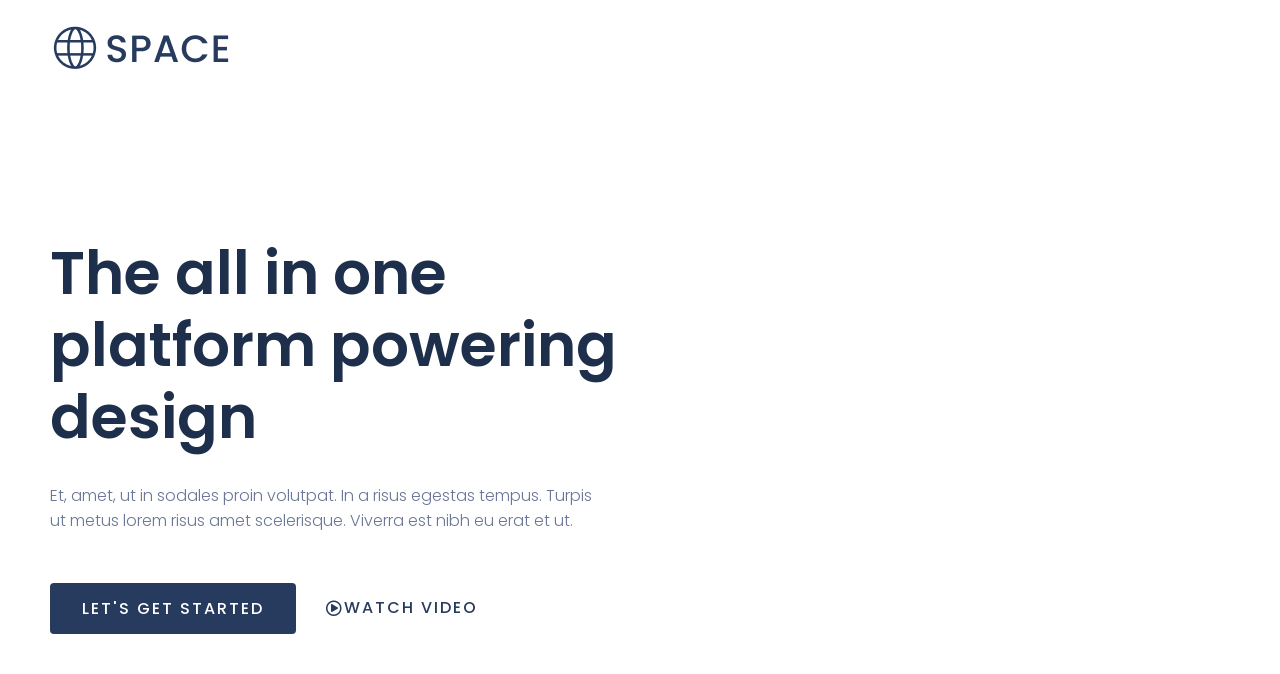

--- FILE ---
content_type: text/html; charset=UTF-8
request_url: https://www.soygemmamolina.com/step/evergreen-product-sales-landing/
body_size: 22250
content:
<!DOCTYPE html><html lang="es" class="no-js"><head><meta charset="UTF-8"><meta name="viewport" content="width=device-width, initial-scale=1"><link rel="profile" href="http://gmpg.org/xfn/11"><title>Evergreen Product Sales Landing &#8211; GEMMA MOLINA</title> <script type="text/javascript">var cartflows = {"ajax_url":"\/wp-admin\/admin-ajax.php","is_pb_preview":false,"current_theme":"Astra","current_flow":"227","current_step":228,"control_step":228,"next_step":"https:\/\/www.soygemmamolina.com\/step\/evergreen-product-checkout\/","page_template":"cartflows-canvas","default_page_builder":"elementor","is_checkout_page":false,"fb_setting":{"facebook_pixel_id":"","facebook_pixel_view_content":"enable","facebook_pixel_add_to_cart":"enable","facebook_pixel_initiate_checkout":"enable","facebook_pixel_add_payment_info":"enable","facebook_pixel_purchase_complete":"enable","facebook_pixel_optin_lead":"enable","facebook_pixel_tracking":"disable","facebook_pixel_tracking_for_site":"disable"},"ga_setting":{"enable_google_analytics":"disable","enable_google_analytics_for_site":"disable","google_analytics_id":"","enable_begin_checkout":"enable","enable_add_to_cart":"enable","enable_optin_lead":"enable","enable_add_payment_info":"enable","enable_purchase_event":"enable"},"tik_setting":{"tiktok_pixel_id":"","enable_tiktok_begin_checkout":"disable","enable_tiktok_add_to_cart":"disable","enable_tiktok_view_content":"disable","enable_tiktok_add_payment_info":"disable","enable_tiktok_purchase_event":"disable","enable_tiktok_optin_lead":"disable","tiktok_pixel_tracking":"disable","tiktok_pixel_tracking_for_site":"disable"},"pin_settings":{"pinterest_tag_id":"","enable_pinterest_consent":"disable","enable_pinterest_begin_checkout":"disable","enable_pinterest_add_to_cart":"disable","enable_pinterest_add_payment_info":"disable","enable_pinterest_purchase_event":"disable","enable_pinterest_signup":"disable","enable_pinterest_optin_lead":"disable","pinterest_tag_tracking":"disable","pinterest_tag_tracking_for_site":"disable"},"gads_setting":{"google_ads_id":"","google_ads_label":"","enable_google_ads_begin_checkout":"disable","enable_google_ads_add_to_cart":"disable","enable_google_ads_view_content":"disable","enable_google_ads_add_payment_info":"disable","enable_google_ads_purchase_event":"disable","enable_google_ads_optin_lead":"disable","google_ads_tracking":"disable","google_ads_for_site":"disable"},"snap_settings":{"snapchat_pixel_id":"","enable_snapchat_begin_checkout":"disable","enable_snapchat_add_to_cart":"disable","enable_snapchat_view_content":"disable","enable_snapchat_purchase_event":"disable","enable_snapchat_optin_lead":"disable","enable_snapchat_subscribe_event":"disable","snapchat_pixel_tracking":"disable","snapchat_pixel_for_site":"disable"},"active_checkout_cookie":"wcf_active_checkout","is_optin":false,"pinterest_consent_cookie":"cartflows_pinterest_consent","fb_add_payment_info_data":"{\"content_ids\":[],\"content_type\":\"product\",\"plugin\":\"CartFlows-Checkout\",\"value\":\"0.00\",\"content_name\":false,\"content_category\":false,\"contents\":\"[]\",\"currency\":\"USD\",\"user_roles\":\"\",\"num_items\":0,\"domain\":\"https:\\\/\\\/www.soygemmamolina.com\",\"language\":\"es\",\"userAgent\":\"Mozilla\\\/5.0 (Macintosh; Intel Mac OS X 10_15_7) AppleWebKit\\\/537.36 (KHTML, like Gecko) Chrome\\\/131.0.0.0 Safari\\\/537.36; ClaudeBot\\\/1.0; +claudebot@anthropic.com)\"}","add_payment_info_data":"{\"send_to\":\"\",\"event_category\":\"Enhanced-Ecommerce\",\"currency\":\"USD\",\"coupon\":[],\"value\":\"0.00\",\"items\":[],\"non_interaction\":true}","wcf_validate_coupon_nonce":"da893fc26c","wcf_validate_remove_coupon_nonce":"73c19cc604","wcf_validate_remove_cart_product_nonce":"9e1109f816","check_email_exist_nonce":"1595ef2092","woocommerce_login_nonce":"81e3d35cec","allow_persistence":"yes","is_logged_in":false,"email_validation_msgs":{"error_msg":"Entered email address is not a valid email.","success_msg":"This email is already registered. Please enter the password to continue."},"field_validation_msgs":{"number_field":"El valor debe estar entre "},"order_review_toggle_texts":{"toggle_show_text":"Show Order Summary","toggle_hide_text":"Hide Order Summary"},"field_validation":{"is_enabled":"yes","error_msg":"es obligatorio"}};</script><meta name='robots' content='max-image-preview:large' /> <script defer src="[data-uri]"></script> <link rel='dns-prefetch' href='//stats.wp.com' /><link rel='dns-prefetch' href='//fonts.googleapis.com' /><link rel="alternate" type="application/rss+xml" title="GEMMA MOLINA &raquo; Feed" href="https://www.soygemmamolina.com/feed/" /><link rel="alternate" type="application/rss+xml" title="GEMMA MOLINA &raquo; Feed de los comentarios" href="https://www.soygemmamolina.com/comments/feed/" /><link rel="alternate" title="oEmbed (JSON)" type="application/json+oembed" href="https://www.soygemmamolina.com/wp-json/oembed/1.0/embed?url=https%3A%2F%2Fwww.soygemmamolina.com%2Fstep%2Fevergreen-product-sales-landing%2F" /><link rel="alternate" title="oEmbed (XML)" type="text/xml+oembed" href="https://www.soygemmamolina.com/wp-json/oembed/1.0/embed?url=https%3A%2F%2Fwww.soygemmamolina.com%2Fstep%2Fevergreen-product-sales-landing%2F&#038;format=xml" /><style id='wp-img-auto-sizes-contain-inline-css'>img:is([sizes=auto i],[sizes^="auto," i]){contain-intrinsic-size:3000px 1500px}
/*# sourceURL=wp-img-auto-sizes-contain-inline-css */</style><link rel='stylesheet' id='dashicons-css' href='https://www.soygemmamolina.com/wp-includes/css/dashicons.min.css?ver=6.9' media='all' /><link rel='stylesheet' id='astra-google-fonts-css' href='https://fonts.googleapis.com/css?family=Poppins%3A%2C400&#038;display=fallback&#038;ver=4.1.1' media='all' /><style id='wp-emoji-styles-inline-css'>img.wp-smiley, img.emoji {
		display: inline !important;
		border: none !important;
		box-shadow: none !important;
		height: 1em !important;
		width: 1em !important;
		margin: 0 0.07em !important;
		vertical-align: -0.1em !important;
		background: none !important;
		padding: 0 !important;
	}
/*# sourceURL=wp-emoji-styles-inline-css */</style><link rel='stylesheet' id='CF_block-cartflows-style-css-css' href='https://www.soygemmamolina.com/wp-content/cache/autoptimize/autoptimize_single_38ce1a32b3a38911cb2ecb1c2a4b5520.php?ver=2.1.9' media='all' /><link rel='stylesheet' id='woocommerce-layout-css' href='https://www.soygemmamolina.com/wp-content/cache/autoptimize/autoptimize_single_f436463de7c96408a776bdb79d0c5826.php?ver=9.7.2' media='all' /><style id='woocommerce-layout-inline-css'>.infinite-scroll .woocommerce-pagination {
		display: none;
	}
/*# sourceURL=woocommerce-layout-inline-css */</style><link rel='stylesheet' id='woocommerce-smallscreen-css' href='https://www.soygemmamolina.com/wp-content/cache/autoptimize/autoptimize_single_59d266c0ea580aae1113acb3761f7ad5.php?ver=9.7.2' media='only screen and (max-width: 768px)' /><link rel='stylesheet' id='woocommerce-general-css' href='https://www.soygemmamolina.com/wp-content/cache/autoptimize/autoptimize_single_7f07d0be257d1039533077f60d396a85.php?ver=9.7.2' media='all' /><style id='woocommerce-general-inline-css'>.woocommerce .woocommerce-result-count, .woocommerce-page .woocommerce-result-count {
						float: left;
					}

					.woocommerce .woocommerce-ordering {
						float: right;
						margin-bottom: 2.5em;
					}
				
					.woocommerce a.button, .woocommerce button.button, .woocommerce input.button, .woocommerce #respond input#submit {
						font-size: 100%;
						line-height: 1;
						text-decoration: none;
						overflow: visible;
						padding: 0.5em 0.75em;
						font-weight: 700;
						border-radius: 3px;
						color: $secondarytext;
						background-color: $secondary;
						border: 0;
					}
					.woocommerce a.button:hover, .woocommerce button.button:hover, .woocommerce input.button:hover, .woocommerce #respond input#submit:hover {
						background-color: #dad8da;
						background-image: none;
						color: #515151;
					}
				#customer_details h3:not(.elementor-widget-woocommerce-checkout-page h3){font-size:1.2rem;padding:20px 0 14px;margin:0 0 20px;border-bottom:1px solid var(--ast-border-color);font-weight:700;}form #order_review_heading:not(.elementor-widget-woocommerce-checkout-page #order_review_heading){border-width:2px 2px 0 2px;border-style:solid;font-size:1.2rem;margin:0;padding:1.5em 1.5em 1em;border-color:var(--ast-border-color);font-weight:700;}form #order_review:not(.elementor-widget-woocommerce-checkout-page #order_review){padding:0 2em;border-width:0 2px 2px;border-style:solid;border-color:var(--ast-border-color);}ul#shipping_method li:not(.elementor-widget-woocommerce-cart #shipping_method li){margin:0;padding:0.25em 0 0.25em 22px;text-indent:-22px;list-style:none outside;}.woocommerce span.onsale, .wc-block-grid__product .wc-block-grid__product-onsale{background-color:var(--ast-global-color-0);color:#ffffff;}.woocommerce-message, .woocommerce-info{border-top-color:var(--ast-global-color-0);}.woocommerce-message::before,.woocommerce-info::before{color:var(--ast-global-color-0);}.woocommerce ul.products li.product .price, .woocommerce div.product p.price, .woocommerce div.product span.price, .widget_layered_nav_filters ul li.chosen a, .woocommerce-page ul.products li.product .ast-woo-product-category, .wc-layered-nav-rating a{color:var(--ast-global-color-3);}.woocommerce nav.woocommerce-pagination ul,.woocommerce nav.woocommerce-pagination ul li{border-color:var(--ast-global-color-0);}.woocommerce nav.woocommerce-pagination ul li a:focus, .woocommerce nav.woocommerce-pagination ul li a:hover, .woocommerce nav.woocommerce-pagination ul li span.current{background:var(--ast-global-color-0);color:#ffffff;}.woocommerce-MyAccount-navigation-link.is-active a{color:var(--ast-global-color-1);}.woocommerce .widget_price_filter .ui-slider .ui-slider-range, .woocommerce .widget_price_filter .ui-slider .ui-slider-handle{background-color:var(--ast-global-color-0);}.woocommerce .star-rating, .woocommerce .comment-form-rating .stars a, .woocommerce .star-rating::before{color:var(--ast-global-color-3);}.woocommerce div.product .woocommerce-tabs ul.tabs li.active:before,  .woocommerce div.ast-product-tabs-layout-vertical .woocommerce-tabs ul.tabs li:hover::before{background:var(--ast-global-color-0);}.woocommerce .woocommerce-cart-form button[name="update_cart"]:disabled{color:#ffffff;}.woocommerce #content table.cart .button[name="apply_coupon"], .woocommerce-page #content table.cart .button[name="apply_coupon"]{padding:10px 40px;}.woocommerce table.cart td.actions .button, .woocommerce #content table.cart td.actions .button, .woocommerce-page table.cart td.actions .button, .woocommerce-page #content table.cart td.actions .button{line-height:1;border-width:1px;border-style:solid;}.woocommerce ul.products li.product .button, .woocommerce-page ul.products li.product .button{line-height:1.3;}.woocommerce a.button, .woocommerce button.button, .woocommerce .woocommerce-message a.button, .woocommerce #respond input#submit.alt, .woocommerce a.button.alt, .woocommerce button.button.alt, .woocommerce input.button.alt, .woocommerce input.button,.woocommerce input.button:disabled, .woocommerce input.button:disabled[disabled], .woocommerce input.button:disabled:hover, .woocommerce input.button:disabled[disabled]:hover, .woocommerce #respond input#submit, .woocommerce button.button.alt.disabled, .wc-block-grid__products .wc-block-grid__product .wp-block-button__link, .wc-block-grid__product-onsale{color:#ffffff;border-color:var(--ast-global-color-0);background-color:var(--ast-global-color-0);}.woocommerce a.button:hover, .woocommerce button.button:hover, .woocommerce .woocommerce-message a.button:hover,.woocommerce #respond input#submit:hover,.woocommerce #respond input#submit.alt:hover, .woocommerce a.button.alt:hover, .woocommerce button.button.alt:hover, .woocommerce input.button.alt:hover, .woocommerce input.button:hover, .woocommerce button.button.alt.disabled:hover, .wc-block-grid__products .wc-block-grid__product .wp-block-button__link:hover{color:#ffffff;border-color:var(--ast-global-color-1);background-color:var(--ast-global-color-1);}.woocommerce a.button, .woocommerce button.button, .woocommerce .woocommerce-message a.button, .woocommerce #respond input#submit.alt, .woocommerce a.button.alt, .woocommerce button.button.alt, .woocommerce input.button.alt, .woocommerce input.button,.woocommerce-cart table.cart td.actions .button, .woocommerce form.checkout_coupon .button, .woocommerce #respond input#submit, .wc-block-grid__products .wc-block-grid__product .wp-block-button__link{padding-top:15px;padding-right:30px;padding-bottom:15px;padding-left:30px;}.woocommerce ul.products li.product a, .woocommerce a.button:hover, .woocommerce button.button:hover, .woocommerce input.button:hover, .woocommerce #respond input#submit:hover{text-decoration:none;}.entry-content .woocommerce-message, .entry-content .woocommerce-error, .entry-content .woocommerce-info{padding-top:1em;padding-bottom:1em;padding-left:3.5em;padding-right:2em;}.woocommerce[class*="rel-up-columns-"] .site-main div.product .related.products ul.products li.product, .woocommerce-page .site-main ul.products li.product{width:100%;}.woocommerce .up-sells h2, .woocommerce .related.products h2, .woocommerce .woocommerce-tabs h2{font-size:1.5rem;}.woocommerce h2, .woocommerce-account h2{font-size:1.625rem;}.woocommerce ul.product-categories > li ul li{position:relative;}.woocommerce ul.product-categories > li ul li:before{content:"";border-width:1px 1px 0 0;border-style:solid;display:inline-block;width:6px;height:6px;position:absolute;top:50%;margin-top:-2px;-webkit-transform:rotate(45deg);transform:rotate(45deg);}.woocommerce ul.product-categories > li ul li a{margin-left:15px;}.ast-icon-shopping-cart svg{height:.82em;}.ast-icon-shopping-bag svg{height:1em;width:1em;}.ast-icon-shopping-basket svg{height:1.15em;width:1.2em;}.ast-site-header-cart.ast-menu-cart-outline .ast-addon-cart-wrap, .ast-site-header-cart.ast-menu-cart-fill .ast-addon-cart-wrap {line-height:1;}.ast-site-header-cart.ast-menu-cart-fill i.astra-icon{ font-size:1.1em;}li.woocommerce-custom-menu-item .ast-site-header-cart i.astra-icon:after{ padding-left:2px;}.ast-hfb-header .ast-addon-cart-wrap{ padding:0.4em;}.ast-header-break-point.ast-header-custom-item-outside .ast-woo-header-cart-info-wrap{ display:none;}.ast-site-header-cart i.astra-icon:after{ background:var(--ast-global-color-0);}.ast-separate-container .ast-woocommerce-container{padding:3em;}@media (min-width:545px) and (max-width:921px){.woocommerce.tablet-columns-3 ul.products li.product, .woocommerce-page.tablet-columns-3 ul.products:not(.elementor-grid){grid-template-columns:repeat(3, minmax(0, 1fr));}}@media (min-width:922px){.woocommerce form.checkout_coupon{width:50%;}}@media (max-width:921px){.ast-header-break-point.ast-woocommerce-cart-menu .header-main-layout-1.ast-mobile-header-stack.ast-no-menu-items .ast-site-header-cart, .ast-header-break-point.ast-woocommerce-cart-menu .header-main-layout-3.ast-mobile-header-stack.ast-no-menu-items .ast-site-header-cart{padding-right:0;padding-left:0;}.ast-header-break-point.ast-woocommerce-cart-menu .header-main-layout-1.ast-mobile-header-stack .main-header-bar{text-align:center;}.ast-header-break-point.ast-woocommerce-cart-menu .header-main-layout-1.ast-mobile-header-stack .ast-site-header-cart, .ast-header-break-point.ast-woocommerce-cart-menu .header-main-layout-1.ast-mobile-header-stack .ast-mobile-menu-buttons{display:inline-block;}.ast-header-break-point.ast-woocommerce-cart-menu .header-main-layout-2.ast-mobile-header-inline .site-branding{flex:auto;}.ast-header-break-point.ast-woocommerce-cart-menu .header-main-layout-3.ast-mobile-header-stack .site-branding{flex:0 0 100%;}.ast-header-break-point.ast-woocommerce-cart-menu .header-main-layout-3.ast-mobile-header-stack .main-header-container{display:flex;justify-content:center;}.woocommerce-cart .woocommerce-shipping-calculator .button{width:100%;}.woocommerce div.product div.images, .woocommerce div.product div.summary, .woocommerce #content div.product div.images, .woocommerce #content div.product div.summary, .woocommerce-page div.product div.images, .woocommerce-page div.product div.summary, .woocommerce-page #content div.product div.images, .woocommerce-page #content div.product div.summary{float:none;width:100%;}.woocommerce-cart table.cart td.actions .ast-return-to-shop{display:block;text-align:center;margin-top:1em;}.woocommerce a.button, .woocommerce button.button, .woocommerce .woocommerce-message a.button, .woocommerce #respond input#submit.alt, .woocommerce a.button.alt, .woocommerce button.button.alt, .woocommerce input.button.alt, .woocommerce input.button,.woocommerce-cart table.cart td.actions .button, .woocommerce form.checkout_coupon .button, .woocommerce #respond input#submit, .wc-block-grid__products .wc-block-grid__product .wp-block-button__link{padding-top:14px;padding-right:28px;padding-bottom:14px;padding-left:28px;}.ast-container .woocommerce ul.products:not(.elementor-grid), .woocommerce-page ul.products:not(.elementor-grid), .woocommerce.tablet-columns-3 ul.products:not(.elementor-grid){grid-template-columns:repeat(3, minmax(0, 1fr));}}@media (max-width:544px){.ast-separate-container .ast-woocommerce-container{padding:.54em 1em 1.33333em;}.woocommerce-message, .woocommerce-error, .woocommerce-info{display:flex;flex-wrap:wrap;}.woocommerce-message a.button, .woocommerce-error a.button, .woocommerce-info a.button{order:1;margin-top:.5em;}.woocommerce .woocommerce-ordering, .woocommerce-page .woocommerce-ordering{float:none;margin-bottom:2em;}.woocommerce table.cart td.actions .button, .woocommerce #content table.cart td.actions .button, .woocommerce-page table.cart td.actions .button, .woocommerce-page #content table.cart td.actions .button{padding-left:1em;padding-right:1em;}.woocommerce #content table.cart .button, .woocommerce-page #content table.cart .button{width:100%;}.woocommerce #content table.cart td.actions .coupon, .woocommerce-page #content table.cart td.actions .coupon{float:none;}.woocommerce #content table.cart td.actions .coupon .button, .woocommerce-page #content table.cart td.actions .coupon .button{flex:1;}.woocommerce #content div.product .woocommerce-tabs ul.tabs li a, .woocommerce-page #content div.product .woocommerce-tabs ul.tabs li a{display:block;}.woocommerce ul.products a.button, .woocommerce-page ul.products a.button{padding:0.5em 0.75em;}.woocommerce a.button, .woocommerce button.button, .woocommerce .woocommerce-message a.button, .woocommerce #respond input#submit.alt, .woocommerce a.button.alt, .woocommerce button.button.alt, .woocommerce input.button.alt, .woocommerce input.button,.woocommerce-cart table.cart td.actions .button, .woocommerce form.checkout_coupon .button, .woocommerce #respond input#submit, .wc-block-grid__products .wc-block-grid__product .wp-block-button__link{padding-top:12px;padding-right:24px;padding-bottom:12px;padding-left:24px;}.ast-container .woocommerce ul.products:not(.elementor-grid), .woocommerce-page ul.products:not(.elementor-grid), .woocommerce.mobile-columns-2 ul.products:not(.elementor-grid), .woocommerce-page.mobile-columns-2 ul.products:not(.elementor-grid){grid-template-columns:repeat(2, minmax(0, 1fr));}.woocommerce.mobile-rel-up-columns-2 ul.products::not(.elementor-grid){grid-template-columns:repeat(2, minmax(0, 1fr));}}@media (max-width:544px){.woocommerce ul.products a.button.loading::after, .woocommerce-page ul.products a.button.loading::after{display:inline-block;margin-left:5px;position:initial;}.woocommerce.mobile-columns-1 .site-main ul.products li.product:nth-child(n), .woocommerce-page.mobile-columns-1 .site-main ul.products li.product:nth-child(n){margin-right:0;}.woocommerce #content div.product .woocommerce-tabs ul.tabs li, .woocommerce-page #content div.product .woocommerce-tabs ul.tabs li{display:block;margin-right:0;}}@media (min-width:922px){.woocommerce #content .ast-woocommerce-container div.product div.images, .woocommerce .ast-woocommerce-container div.product div.images, .woocommerce-page #content .ast-woocommerce-container div.product div.images, .woocommerce-page .ast-woocommerce-container div.product div.images{width:50%;}.woocommerce #content .ast-woocommerce-container div.product div.summary, .woocommerce .ast-woocommerce-container div.product div.summary, .woocommerce-page #content .ast-woocommerce-container div.product div.summary, .woocommerce-page .ast-woocommerce-container div.product div.summary{width:46%;}.woocommerce.woocommerce-checkout form #customer_details.col2-set .col-1, .woocommerce.woocommerce-checkout form #customer_details.col2-set .col-2, .woocommerce-page.woocommerce-checkout form #customer_details.col2-set .col-1, .woocommerce-page.woocommerce-checkout form #customer_details.col2-set .col-2{float:none;width:auto;}}.woocommerce a.button , .woocommerce button.button.alt ,.woocommerce-page table.cart td.actions .button, .woocommerce-page #content table.cart td.actions .button , .woocommerce a.button.alt ,.woocommerce .woocommerce-message a.button , .ast-site-header-cart .widget_shopping_cart .buttons .button.checkout, .woocommerce button.button.alt.disabled , .wc-block-grid__products .wc-block-grid__product .wp-block-button__link {border:solid;border-top-width:0;border-right-width:0;border-left-width:0;border-bottom-width:0;border-color:var(--ast-global-color-0);}.woocommerce a.button:hover , .woocommerce button.button.alt:hover , .woocommerce-page table.cart td.actions .button:hover, .woocommerce-page #content table.cart td.actions .button:hover, .woocommerce a.button.alt:hover ,.woocommerce .woocommerce-message a.button:hover , .ast-site-header-cart .widget_shopping_cart .buttons .button.checkout:hover , .woocommerce button.button.alt.disabled:hover , .wc-block-grid__products .wc-block-grid__product .wp-block-button__link:hover{border-color:var(--ast-global-color-1);}.widget_product_search button{flex:0 0 auto;padding:10px 20px;;}@media (min-width:922px){.woocommerce.woocommerce-checkout form #customer_details.col2-set, .woocommerce-page.woocommerce-checkout form #customer_details.col2-set{width:55%;float:left;margin-right:4.347826087%;}.woocommerce.woocommerce-checkout form #order_review, .woocommerce.woocommerce-checkout form #order_review_heading, .woocommerce-page.woocommerce-checkout form #order_review, .woocommerce-page.woocommerce-checkout form #order_review_heading{width:40%;float:right;margin-right:0;clear:right;}}select, .select2-container .select2-selection--single{background-image:url("data:image/svg+xml,%3Csvg class='ast-arrow-svg' xmlns='http://www.w3.org/2000/svg' xmlns:xlink='http://www.w3.org/1999/xlink' version='1.1' x='0px' y='0px' width='26px' height='16.043px' fill='%23334155' viewBox='57 35.171 26 16.043' enable-background='new 57 35.171 26 16.043' xml:space='preserve' %3E%3Cpath d='M57.5,38.193l12.5,12.5l12.5-12.5l-2.5-2.5l-10,10l-10-10L57.5,38.193z'%3E%3C/path%3E%3C/svg%3E");background-size:.8em;background-repeat:no-repeat;background-position-x:calc( 100% - 10px );-webkit-appearance:none;-moz-appearance:none;padding-right:2em;}
						.ast-onsale-card {
							position: absolute;
							top: 1.5em;
							left: 1.5em;
							color: var(--ast-global-color-3);
							background-color: var(--ast-global-color-5);
							width: fit-content;
							border-radius: 20px;
							padding: 0.4em 0.8em;
							font-size: .87em;
							font-weight: 500;
							line-height: normal;
							letter-spacing: normal;
							box-shadow: 0 4px 4px rgba(0,0,0,0.15);
							opacity: 1;
							visibility: visible;
							z-index: 4;
						}
						@media(max-width: 420px) {
							.mobile-columns-3 .ast-onsale-card {
								top: 1em;
								left: 1em;
							}
						}
					

					.ast-on-card-button {
						position: absolute;
						right: 1em;
						visibility: hidden;
						opacity: 0;
						transition: all 0.2s;
						z-index: 5;
						cursor: pointer;
					}

					.ast-on-card-button.ast-onsale-card {
						opacity: 1;
						visibility: visible;
					}

					.ast-on-card-button:hover .ast-card-action-tooltip {
						opacity: 1;
						visibility: visible;
					}

					.ast-on-card-button:hover .ahfb-svg-iconset {
						opacity: 1;
						color: var(--ast-global-color-2);
					}

					.ast-on-card-button .ahfb-svg-iconset {
						border-radius: 50%;
						color: var(--ast-global-color-2);
						background: var(--ast-global-color-5);
						opacity: 0.7;
						width: 2em;
						height: 2em;
						justify-content: center;
						box-shadow: 0 4px 4px rgba(0, 0, 0, 0.15);
					}

					.ast-on-card-button .ahfb-svg-iconset .ast-icon {
						-js-display: inline-flex;
						display: inline-flex;
						align-self: center;
					}

					.ast-on-card-button svg {
						fill: currentColor;
					}

					.ast-select-options-trigger {
						top: 1em;
					}

					.ast-select-options-trigger.loading:after {
						display: block;
						content: " ";
						position: absolute;
						top: 50%;
						right: 50%;
						left: auto;
						width: 16px;
						height: 16px;
						margin-top: -12px;
						margin-right: -8px;
						background-color: var(--ast-global-color-2);
						background-image: none;
						border-radius: 100%;
						-webkit-animation: dotPulse 0.65s 0s infinite cubic-bezier(0.21, 0.53, 0.56, 0.8);
						animation: dotPulse 0.65s 0s infinite cubic-bezier(0.21, 0.53, 0.56, 0.8);
					}

					.ast-select-options-trigger.loading .ast-icon {
						display: none;
					}

					.ast-card-action-tooltip {
						background-color: var(--ast-global-color-2);
						pointer-events: none;
						white-space: nowrap;
						padding: 8px 9px;
						padding: 0.7em 0.9em;
						color: var(--ast-global-color-5);
						margin-right: 10px;
						border-radius: 3px;
						font-size: 0.8em;
						line-height: 1;
						font-weight: normal;
						position: absolute;
						right: 100%;
						top: auto;
						visibility: hidden;
						opacity: 0;
						transition: all 0.2s;
					}

					.ast-card-action-tooltip:after {
						content: "";
						position: absolute;
						top: 50%;
						margin-top: -5px;
						right: -10px;
						width: 0;
						height: 0;
						border-style: solid;
						border-width: 5px;
						border-color: transparent transparent transparent var(--ast-global-color-2);
					}

					.astra-shop-thumbnail-wrap:hover .ast-on-card-button:not(.ast-onsale-card) {
						opacity: 1;
						visibility: visible;
					}

					@media (max-width: 420px) {

						.mobile-columns-3 .ast-select-options-trigger {
							top: 0.5em;
							right: 0.5em;
						}
					}
				
						.woocommerce ul.products li.product.desktop-align-left, .woocommerce-page ul.products li.product.desktop-align-left {
							text-align: left;
						}
						.woocommerce ul.products li.product.desktop-align-left .star-rating,
						.woocommerce ul.products li.product.desktop-align-left .button,
						.woocommerce-page ul.products li.product.desktop-align-left .star-rating,
						.woocommerce-page ul.products li.product.desktop-align-left .button {
							margin-left: 0;
							margin-right: 0;
						}
					@media(max-width: 921px){
						.woocommerce ul.products li.product.tablet-align-left, .woocommerce-page ul.products li.product.tablet-align-left {
							text-align: left;
						}
						.woocommerce ul.products li.product.tablet-align-left .star-rating,
						.woocommerce ul.products li.product.tablet-align-left .button,
						.woocommerce-page ul.products li.product.tablet-align-left .star-rating,
						.woocommerce-page ul.products li.product.tablet-align-left .button {
							margin-left: 0;
							margin-right: 0;
						}
					}@media(max-width: 544px){
						.woocommerce ul.products li.product.mobile-align-left, .woocommerce-page ul.products li.product.mobile-align-left {
							text-align: left;
						}
						.woocommerce ul.products li.product.mobile-align-left .star-rating,
						.woocommerce ul.products li.product.mobile-align-left .button,
						.woocommerce-page ul.products li.product.mobile-align-left .star-rating,
						.woocommerce-page ul.products li.product.mobile-align-left .button {
							margin-left: 0;
							margin-right: 0;
						}
					}.ast-woo-active-filter-widget .wc-block-active-filters{display:flex;align-items:self-start;justify-content:space-between;}.ast-woo-active-filter-widget .wc-block-active-filters__clear-all{flex:none;margin-top:2px;}
					.ast-single-product-payments {
						margin-bottom: 1em;
						display: inline-block;
						margin-top: 0;
						padding: 13px 20px 18px;
						border: 1px solid var(--ast-border-color);
						border-radius: 0.25rem;
						width: 100%;
					}

					.ast-single-product-payments.ast-text-color-version svg {
						fill: var(--ast-global-color-3);
					}

					.ast-single-product-payments.ast-text-color-version img {
						filter: grayscale(100%);
					}

					.ast-single-product-payments legend {
						padding: 0 8px;
						margin-bottom: 0;
						font-size: 1em;
						font-weight: 600;
						text-align: center;
						color: var(--ast-global-color-3);
					}

					.ast-single-product-payments ul {
						display: flex;
						flex-wrap: wrap;
						margin: 0;
						padding: 0;
						list-style: none;
						justify-content: center;
					}

					.ast-single-product-payments ul li {
						display: flex;
						margin: 0 0.5em 0.5em 0.5em;
					}

					.ast-single-product-payments ul li svg,
					.ast-single-product-payments ul li img {
						height: 30px;
						width: 100%;
					}

				.woocommerce.woocommerce-checkout .elementor-widget-woocommerce-checkout-page #customer_details.col2-set, .woocommerce-page.woocommerce-checkout .elementor-widget-woocommerce-checkout-page #customer_details.col2-set{width:100%;}.woocommerce.woocommerce-checkout .elementor-widget-woocommerce-checkout-page #order_review, .woocommerce.woocommerce-checkout .elementor-widget-woocommerce-checkout-page #order_review_heading, .woocommerce-page.woocommerce-checkout .elementor-widget-woocommerce-checkout-page #order_review, .woocommerce-page.woocommerce-checkout .elementor-widget-woocommerce-checkout-page #order_review_heading{width:100%;float:inherit;}.elementor-widget-woocommerce-checkout-page .select2-container .select2-selection--single, .elementor-widget-woocommerce-cart .select2-container .select2-selection--single{padding:0;}.elementor-widget-woocommerce-checkout-page .woocommerce form .woocommerce-additional-fields, .elementor-widget-woocommerce-checkout-page .woocommerce form .shipping_address, .elementor-widget-woocommerce-my-account .woocommerce-MyAccount-navigation-link, .elementor-widget-woocommerce-cart .woocommerce a.remove{border:none;}.elementor-widget-woocommerce-cart .cart-collaterals .cart_totals > h2{background-color:inherit;border-bottom:0px;margin:0px;}.elementor-widget-woocommerce-cart .cart-collaterals .cart_totals{padding:0;border-color:inherit;border-radius:0;margin-bottom:0px;border-width:0px;}.elementor-widget-woocommerce-cart .woocommerce-cart-form .e-apply-coupon{line-height:initial;}.elementor-widget-woocommerce-my-account .woocommerce-MyAccount-content .woocommerce-Address-title h3{margin-bottom:var(--myaccount-section-title-spacing, 0px);}.elementor-widget-woocommerce-my-account .woocommerce-Addresses .woocommerce-Address-title, .elementor-widget-woocommerce-my-account table.shop_table thead, .elementor-widget-woocommerce-my-account .woocommerce-page table.shop_table thead, .elementor-widget-woocommerce-cart table.shop_table thead{background:inherit;}.elementor-widget-woocommerce-cart .e-apply-coupon, .elementor-widget-woocommerce-cart #coupon_code, .elementor-widget-woocommerce-checkout-page .e-apply-coupon, .elementor-widget-woocommerce-checkout-page #coupon_code{height:100%;}.elementor-widget-woocommerce-cart td.product-name dl.variation dt{font-weight:inherit;}.elementor-element.elementor-widget-woocommerce-checkout-page .e-checkout__container #customer_details .col-1{margin-bottom:0;}
/*# sourceURL=woocommerce-general-inline-css */</style><style id='woocommerce-inline-inline-css'>.woocommerce form .form-row .required { visibility: visible; }
/*# sourceURL=woocommerce-inline-inline-css */</style><link rel='stylesheet' id='module-frontend-css' href='https://www.soygemmamolina.com/wp-content/cache/autoptimize/autoptimize_single_a0b81cb63ce976a82b1997047a841684.php?ver=cca6dcd88abe8edd7799' media='all' /><link rel='stylesheet' id='pages-frontend-css' href='https://www.soygemmamolina.com/wp-content/cache/autoptimize/autoptimize_single_e7622d5661f955e804b90b1b5cd1ddc4.php?ver=edcdf7465b8aa0bcaa21' media='all' /><link rel='stylesheet' id='sensei-frontend-css' href='https://www.soygemmamolina.com/wp-content/cache/autoptimize/autoptimize_single_f1a202bcb07b9fcc681a7b630e9ca9b9.php?ver=75c2e95b3f38cf43b909' media='screen' /><link rel='stylesheet' id='sensei-collapsible-content-css' href='https://www.soygemmamolina.com/wp-content/cache/autoptimize/autoptimize_single_c682100ed612cd165be18e21633d7d64.php?ver=1.0.1' media='all' /><link rel='stylesheet' id='sensei_course_progress-frontend-css' href='https://www.soygemmamolina.com/wp-content/cache/autoptimize/autoptimize_single_a17091fb959cec685da868d94bdfb96c.php?ver=2.0.4' media='all' /><link rel='stylesheet' id='brands-styles-css' href='https://www.soygemmamolina.com/wp-content/cache/autoptimize/autoptimize_single_48d56016b20f151be4f24ba6d0eb1be4.php?ver=9.7.2' media='all' /><link rel='stylesheet' id='sensei-wcpc-courses-css' href='https://www.soygemmamolina.com/wp-content/cache/autoptimize/autoptimize_single_f2e3a1d5edc3b023824efe180eca8d2d.php?ver=d3be196e2d32e2589b5e' media='all' /><link rel='stylesheet' id='wcf-normalize-frontend-global-css' href='https://www.soygemmamolina.com/wp-content/cache/autoptimize/autoptimize_single_52b28fe4ac72c29abb60ff14c7e80da7.php?ver=2.1.9' media='all' /><style id='wcf-normalize-frontend-global-inline-css'>:root{--ast-global-color-0:#046bd2;--ast-global-color-1:#045cb4;--ast-global-color-2:#1e293b;--ast-global-color-3:#334155;--ast-global-color-4:#f9fafb;--ast-global-color-5:#FFFFFF;--ast-global-color-6:#e2e8f0;--ast-global-color-7:#cbd5e1;--ast-global-color-8:#94a3b8;}
/*# sourceURL=wcf-normalize-frontend-global-inline-css */</style><link rel='stylesheet' id='wcf-frontend-global-css' href='https://www.soygemmamolina.com/wp-content/cache/autoptimize/autoptimize_single_387cd7a797efcfbb576bb572fa46d9ae.php?ver=2.1.9' media='all' /><style id='wcf-frontend-global-inline-css'>:root { --e-global-color-wcfgcpprimarycolor: #f16334; --e-global-color-wcfgcpsecondarycolor: #000000; --e-global-color-wcfgcptextcolor: #4B5563; --e-global-color-wcfgcpaccentcolor: #1F2937;  }
/*# sourceURL=wcf-frontend-global-inline-css */</style><link rel='stylesheet' id='elementor-icons-css' href='https://www.soygemmamolina.com/wp-content/plugins/elementor/assets/lib/eicons/css/elementor-icons.min.css?ver=5.36.0' media='all' /><link rel='stylesheet' id='elementor-frontend-css' href='https://www.soygemmamolina.com/wp-content/plugins/elementor/assets/css/frontend.min.css?ver=3.28.3' media='all' /><link rel='stylesheet' id='elementor-post-5-css' href='https://www.soygemmamolina.com/wp-content/cache/autoptimize/autoptimize_single_d8243becd0ba655e03a9bf32b2a43f91.php?ver=1744815619' media='all' /><link rel='stylesheet' id='widget-image-css' href='https://www.soygemmamolina.com/wp-content/plugins/elementor/assets/css/widget-image.min.css?ver=3.28.3' media='all' /><link rel='stylesheet' id='widget-heading-css' href='https://www.soygemmamolina.com/wp-content/plugins/elementor/assets/css/widget-heading.min.css?ver=3.28.3' media='all' /><link rel='stylesheet' id='e-shapes-css' href='https://www.soygemmamolina.com/wp-content/plugins/elementor/assets/css/conditionals/shapes.min.css?ver=3.28.3' media='all' /><link rel='stylesheet' id='widget-accordion-css' href='https://www.soygemmamolina.com/wp-content/plugins/elementor/assets/css/widget-accordion.min.css?ver=3.28.3' media='all' /><link rel='stylesheet' id='elementor-post-228-css' href='https://www.soygemmamolina.com/wp-content/cache/autoptimize/autoptimize_single_0a1666d19737697f8f20f97084a391d4.php?ver=1746006686' media='all' /><link rel='stylesheet' id='elementor-gf-local-poppins-css' href='https://www.soygemmamolina.com/wp-content/cache/autoptimize/autoptimize_single_2ae3db7bd58786b9de7f08bc8583ef71.php?ver=1744113296' media='all' /><link rel='stylesheet' id='elementor-icons-shared-0-css' href='https://www.soygemmamolina.com/wp-content/plugins/elementor/assets/lib/font-awesome/css/fontawesome.min.css?ver=5.15.3' media='all' /><link rel='stylesheet' id='elementor-icons-fa-regular-css' href='https://www.soygemmamolina.com/wp-content/plugins/elementor/assets/lib/font-awesome/css/regular.min.css?ver=5.15.3' media='all' /><link rel='stylesheet' id='elementor-icons-fa-solid-css' href='https://www.soygemmamolina.com/wp-content/plugins/elementor/assets/lib/font-awesome/css/solid.min.css?ver=5.15.3' media='all' /> <script src="https://www.soygemmamolina.com/wp-includes/js/jquery/jquery.min.js?ver=3.7.1" id="jquery-core-js"></script> <script defer src="https://www.soygemmamolina.com/wp-includes/js/jquery/jquery-migrate.min.js?ver=3.4.1" id="jquery-migrate-js"></script> <script src="https://www.soygemmamolina.com/wp-content/plugins/woocommerce/assets/js/jquery-blockui/jquery.blockUI.min.js?ver=2.7.0-wc.9.7.2" id="jquery-blockui-js" defer data-wp-strategy="defer"></script> <script src="https://www.soygemmamolina.com/wp-content/plugins/woocommerce/assets/js/js-cookie/js.cookie.min.js?ver=2.1.4-wc.9.7.2" id="js-cookie-js" defer data-wp-strategy="defer"></script> <script defer id="woocommerce-js-extra" src="[data-uri]"></script> <script src="https://www.soygemmamolina.com/wp-content/plugins/woocommerce/assets/js/frontend/woocommerce.min.js?ver=9.7.2" id="woocommerce-js" defer data-wp-strategy="defer"></script> <script src="https://stats.wp.com/s-202604.js" id="woocommerce-analytics-js" defer data-wp-strategy="defer"></script> <script defer src="https://www.soygemmamolina.com/wp-content/plugins/woocommerce/assets/js/jquery-cookie/jquery.cookie.min.js?ver=1.4.1-wc.9.7.2" id="jquery-cookie-js" data-wp-strategy="defer"></script> <script defer src="https://www.soygemmamolina.com/wp-content/cache/autoptimize/autoptimize_single_acceb2a272549f29fccdf42d80c68c97.php?ver=2.1.9" id="wcf-frontend-global-js"></script> <link rel="https://api.w.org/" href="https://www.soygemmamolina.com/wp-json/" /><link rel="alternate" title="JSON" type="application/json" href="https://www.soygemmamolina.com/wp-json/wp/v2/cartflows_step/228" /><link rel="EditURI" type="application/rsd+xml" title="RSD" href="https://www.soygemmamolina.com/xmlrpc.php?rsd" /><meta name="generator" content="WordPress 6.9" /><meta name="generator" content="WooCommerce 9.7.2" /><link rel="canonical" href="https://www.soygemmamolina.com/step/evergreen-product-sales-landing/" /><link rel='shortlink' href='https://www.soygemmamolina.com/?p=228' /><style id="essential-blocks-global-styles">:root {
                --eb-global-primary-color: #101828;
--eb-global-secondary-color: #475467;
--eb-global-tertiary-color: #98A2B3;
--eb-global-text-color: #475467;
--eb-global-heading-color: #1D2939;
--eb-global-link-color: #444CE7;
--eb-global-background-color: #F9FAFB;
--eb-global-button-text-color: #FFFFFF;
--eb-global-button-background-color: #101828;
--eb-gradient-primary-color: linear-gradient(90deg, hsla(259, 84%, 78%, 1) 0%, hsla(206, 67%, 75%, 1) 100%);
--eb-gradient-secondary-color: linear-gradient(90deg, hsla(18, 76%, 85%, 1) 0%, hsla(203, 69%, 84%, 1) 100%);
--eb-gradient-tertiary-color: linear-gradient(90deg, hsla(248, 21%, 15%, 1) 0%, hsla(250, 14%, 61%, 1) 100%);
--eb-gradient-background-color: linear-gradient(90deg, rgb(250, 250, 250) 0%, rgb(233, 233, 233) 49%, rgb(244, 243, 243) 100%);

                --eb-tablet-breakpoint: 1024px;
--eb-mobile-breakpoint: 767px;

            }</style><style>:root {
			--sensei-course-theme-primary-color: #f6a99f;
--sensei-course-theme-foreground-color: #f6a99f;
			}</style><style>img#wpstats{display:none}</style><noscript><style>.woocommerce-product-gallery{ opacity: 1 !important; }</style></noscript><meta name="generator" content="Elementor 3.28.3; features: additional_custom_breakpoints, e_local_google_fonts; settings: css_print_method-external, google_font-enabled, font_display-swap"><style>.e-con.e-parent:nth-of-type(n+4):not(.e-lazyloaded):not(.e-no-lazyload),
				.e-con.e-parent:nth-of-type(n+4):not(.e-lazyloaded):not(.e-no-lazyload) * {
					background-image: none !important;
				}
				@media screen and (max-height: 1024px) {
					.e-con.e-parent:nth-of-type(n+3):not(.e-lazyloaded):not(.e-no-lazyload),
					.e-con.e-parent:nth-of-type(n+3):not(.e-lazyloaded):not(.e-no-lazyload) * {
						background-image: none !important;
					}
				}
				@media screen and (max-height: 640px) {
					.e-con.e-parent:nth-of-type(n+2):not(.e-lazyloaded):not(.e-no-lazyload),
					.e-con.e-parent:nth-of-type(n+2):not(.e-lazyloaded):not(.e-no-lazyload) * {
						background-image: none !important;
					}
				}</style><style class='wp-fonts-local'>@font-face{font-family:Inter;font-style:normal;font-weight:300 900;font-display:fallback;src:url('https://www.soygemmamolina.com/wp-content/plugins/woocommerce/assets/fonts/Inter-VariableFont_slnt,wght.woff2') format('woff2');font-stretch:normal;}
@font-face{font-family:Cardo;font-style:normal;font-weight:400;font-display:fallback;src:url('https://www.soygemmamolina.com/wp-content/plugins/woocommerce/assets/fonts/cardo_normal_400.woff2') format('woff2');}</style><link rel="icon" href="https://www.soygemmamolina.com/wp-content/uploads/2025/04/cropped-cropped-logo-5-1-32x32.png" sizes="32x32" /><link rel="icon" href="https://www.soygemmamolina.com/wp-content/uploads/2025/04/cropped-cropped-logo-5-1-192x192.png" sizes="192x192" /><link rel="apple-touch-icon" href="https://www.soygemmamolina.com/wp-content/uploads/2025/04/cropped-cropped-logo-5-1-180x180.png" /><meta name="msapplication-TileImage" content="https://www.soygemmamolina.com/wp-content/uploads/2025/04/cropped-cropped-logo-5-1-270x270.png" /> <style>@font-face {font-family:'gladesia-italic';src:url('https://www.soygemmamolina.com/wp-content/uploads/2025/04/Gladesia-Italic.otf') format('opentype');}@font-face {font-family:'gladesia-regular';src:url('https://www.soygemmamolina.com/wp-content/uploads/2025/04/Gladesia-Regular.otf') format('opentype');}@font-face {font-family:'open-sans-bold';src:url('https://www.soygemmamolina.com/wp-content/uploads/2025/04/OpenSans-Bold.ttf') format('opentype');}@font-face {font-family:'open-sans-light';src:url('https://www.soygemmamolina.com/wp-content/uploads/2025/04/OpenSans-Light.ttf') format('opentype');}@font-face {font-family:'salmond';src:url('https://www.soygemmamolina.com/wp-content/uploads/2025/04/Salmond-Bold.otf') format('opentype');}@font-face {font-family:'salmond-light';src:url('https://www.soygemmamolina.com/wp-content/uploads/2025/04/Salmond-Light.otf') format('opentype');}</style><link rel='stylesheet' id='wc-blocks-style-css' href='https://www.soygemmamolina.com/wp-content/cache/autoptimize/autoptimize_single_49db983e0920158742ebe0eeb6eacf4d.php?ver=wc-9.7.2' media='all' /><style id='global-styles-inline-css'>:root{--wp--preset--aspect-ratio--square: 1;--wp--preset--aspect-ratio--4-3: 4/3;--wp--preset--aspect-ratio--3-4: 3/4;--wp--preset--aspect-ratio--3-2: 3/2;--wp--preset--aspect-ratio--2-3: 2/3;--wp--preset--aspect-ratio--16-9: 16/9;--wp--preset--aspect-ratio--9-16: 9/16;--wp--preset--color--black: #000000;--wp--preset--color--cyan-bluish-gray: #abb8c3;--wp--preset--color--white: #ffffff;--wp--preset--color--pale-pink: #f78da7;--wp--preset--color--vivid-red: #cf2e2e;--wp--preset--color--luminous-vivid-orange: #ff6900;--wp--preset--color--luminous-vivid-amber: #fcb900;--wp--preset--color--light-green-cyan: #7bdcb5;--wp--preset--color--vivid-green-cyan: #00d084;--wp--preset--color--pale-cyan-blue: #8ed1fc;--wp--preset--color--vivid-cyan-blue: #0693e3;--wp--preset--color--vivid-purple: #9b51e0;--wp--preset--color--ast-global-color-0: var(--ast-global-color-0);--wp--preset--color--ast-global-color-1: var(--ast-global-color-1);--wp--preset--color--ast-global-color-2: var(--ast-global-color-2);--wp--preset--color--ast-global-color-3: var(--ast-global-color-3);--wp--preset--color--ast-global-color-4: var(--ast-global-color-4);--wp--preset--color--ast-global-color-5: var(--ast-global-color-5);--wp--preset--color--ast-global-color-6: var(--ast-global-color-6);--wp--preset--color--ast-global-color-7: var(--ast-global-color-7);--wp--preset--color--ast-global-color-8: var(--ast-global-color-8);--wp--preset--gradient--vivid-cyan-blue-to-vivid-purple: linear-gradient(135deg,rgb(6,147,227) 0%,rgb(155,81,224) 100%);--wp--preset--gradient--light-green-cyan-to-vivid-green-cyan: linear-gradient(135deg,rgb(122,220,180) 0%,rgb(0,208,130) 100%);--wp--preset--gradient--luminous-vivid-amber-to-luminous-vivid-orange: linear-gradient(135deg,rgb(252,185,0) 0%,rgb(255,105,0) 100%);--wp--preset--gradient--luminous-vivid-orange-to-vivid-red: linear-gradient(135deg,rgb(255,105,0) 0%,rgb(207,46,46) 100%);--wp--preset--gradient--very-light-gray-to-cyan-bluish-gray: linear-gradient(135deg,rgb(238,238,238) 0%,rgb(169,184,195) 100%);--wp--preset--gradient--cool-to-warm-spectrum: linear-gradient(135deg,rgb(74,234,220) 0%,rgb(151,120,209) 20%,rgb(207,42,186) 40%,rgb(238,44,130) 60%,rgb(251,105,98) 80%,rgb(254,248,76) 100%);--wp--preset--gradient--blush-light-purple: linear-gradient(135deg,rgb(255,206,236) 0%,rgb(152,150,240) 100%);--wp--preset--gradient--blush-bordeaux: linear-gradient(135deg,rgb(254,205,165) 0%,rgb(254,45,45) 50%,rgb(107,0,62) 100%);--wp--preset--gradient--luminous-dusk: linear-gradient(135deg,rgb(255,203,112) 0%,rgb(199,81,192) 50%,rgb(65,88,208) 100%);--wp--preset--gradient--pale-ocean: linear-gradient(135deg,rgb(255,245,203) 0%,rgb(182,227,212) 50%,rgb(51,167,181) 100%);--wp--preset--gradient--electric-grass: linear-gradient(135deg,rgb(202,248,128) 0%,rgb(113,206,126) 100%);--wp--preset--gradient--midnight: linear-gradient(135deg,rgb(2,3,129) 0%,rgb(40,116,252) 100%);--wp--preset--font-size--small: 13px;--wp--preset--font-size--medium: 20px;--wp--preset--font-size--large: 36px;--wp--preset--font-size--x-large: 42px;--wp--preset--font-family--inter: "Inter", sans-serif;--wp--preset--font-family--cardo: Cardo;--wp--preset--spacing--20: 0.44rem;--wp--preset--spacing--30: 0.67rem;--wp--preset--spacing--40: 1rem;--wp--preset--spacing--50: 1.5rem;--wp--preset--spacing--60: 2.25rem;--wp--preset--spacing--70: 3.38rem;--wp--preset--spacing--80: 5.06rem;--wp--preset--shadow--natural: 6px 6px 9px rgba(0, 0, 0, 0.2);--wp--preset--shadow--deep: 12px 12px 50px rgba(0, 0, 0, 0.4);--wp--preset--shadow--sharp: 6px 6px 0px rgba(0, 0, 0, 0.2);--wp--preset--shadow--outlined: 6px 6px 0px -3px rgb(255, 255, 255), 6px 6px rgb(0, 0, 0);--wp--preset--shadow--crisp: 6px 6px 0px rgb(0, 0, 0);}:root { --wp--style--global--content-size: var(--wp--custom--ast-content-width-size);--wp--style--global--wide-size: var(--wp--custom--ast-wide-width-size); }:where(body) { margin: 0; }.wp-site-blocks > .alignleft { float: left; margin-right: 2em; }.wp-site-blocks > .alignright { float: right; margin-left: 2em; }.wp-site-blocks > .aligncenter { justify-content: center; margin-left: auto; margin-right: auto; }:where(.wp-site-blocks) > * { margin-block-start: 24px; margin-block-end: 0; }:where(.wp-site-blocks) > :first-child { margin-block-start: 0; }:where(.wp-site-blocks) > :last-child { margin-block-end: 0; }:root { --wp--style--block-gap: 24px; }:root :where(.is-layout-flow) > :first-child{margin-block-start: 0;}:root :where(.is-layout-flow) > :last-child{margin-block-end: 0;}:root :where(.is-layout-flow) > *{margin-block-start: 24px;margin-block-end: 0;}:root :where(.is-layout-constrained) > :first-child{margin-block-start: 0;}:root :where(.is-layout-constrained) > :last-child{margin-block-end: 0;}:root :where(.is-layout-constrained) > *{margin-block-start: 24px;margin-block-end: 0;}:root :where(.is-layout-flex){gap: 24px;}:root :where(.is-layout-grid){gap: 24px;}.is-layout-flow > .alignleft{float: left;margin-inline-start: 0;margin-inline-end: 2em;}.is-layout-flow > .alignright{float: right;margin-inline-start: 2em;margin-inline-end: 0;}.is-layout-flow > .aligncenter{margin-left: auto !important;margin-right: auto !important;}.is-layout-constrained > .alignleft{float: left;margin-inline-start: 0;margin-inline-end: 2em;}.is-layout-constrained > .alignright{float: right;margin-inline-start: 2em;margin-inline-end: 0;}.is-layout-constrained > .aligncenter{margin-left: auto !important;margin-right: auto !important;}.is-layout-constrained > :where(:not(.alignleft):not(.alignright):not(.alignfull)){max-width: var(--wp--style--global--content-size);margin-left: auto !important;margin-right: auto !important;}.is-layout-constrained > .alignwide{max-width: var(--wp--style--global--wide-size);}body .is-layout-flex{display: flex;}.is-layout-flex{flex-wrap: wrap;align-items: center;}.is-layout-flex > :is(*, div){margin: 0;}body .is-layout-grid{display: grid;}.is-layout-grid > :is(*, div){margin: 0;}body{padding-top: 0px;padding-right: 0px;padding-bottom: 0px;padding-left: 0px;}a:where(:not(.wp-element-button)){text-decoration: none;}:root :where(.wp-element-button, .wp-block-button__link){background-color: #32373c;border-width: 0;color: #fff;font-family: inherit;font-size: inherit;font-style: inherit;font-weight: inherit;letter-spacing: inherit;line-height: inherit;padding-top: calc(0.667em + 2px);padding-right: calc(1.333em + 2px);padding-bottom: calc(0.667em + 2px);padding-left: calc(1.333em + 2px);text-decoration: none;text-transform: inherit;}.has-black-color{color: var(--wp--preset--color--black) !important;}.has-cyan-bluish-gray-color{color: var(--wp--preset--color--cyan-bluish-gray) !important;}.has-white-color{color: var(--wp--preset--color--white) !important;}.has-pale-pink-color{color: var(--wp--preset--color--pale-pink) !important;}.has-vivid-red-color{color: var(--wp--preset--color--vivid-red) !important;}.has-luminous-vivid-orange-color{color: var(--wp--preset--color--luminous-vivid-orange) !important;}.has-luminous-vivid-amber-color{color: var(--wp--preset--color--luminous-vivid-amber) !important;}.has-light-green-cyan-color{color: var(--wp--preset--color--light-green-cyan) !important;}.has-vivid-green-cyan-color{color: var(--wp--preset--color--vivid-green-cyan) !important;}.has-pale-cyan-blue-color{color: var(--wp--preset--color--pale-cyan-blue) !important;}.has-vivid-cyan-blue-color{color: var(--wp--preset--color--vivid-cyan-blue) !important;}.has-vivid-purple-color{color: var(--wp--preset--color--vivid-purple) !important;}.has-ast-global-color-0-color{color: var(--wp--preset--color--ast-global-color-0) !important;}.has-ast-global-color-1-color{color: var(--wp--preset--color--ast-global-color-1) !important;}.has-ast-global-color-2-color{color: var(--wp--preset--color--ast-global-color-2) !important;}.has-ast-global-color-3-color{color: var(--wp--preset--color--ast-global-color-3) !important;}.has-ast-global-color-4-color{color: var(--wp--preset--color--ast-global-color-4) !important;}.has-ast-global-color-5-color{color: var(--wp--preset--color--ast-global-color-5) !important;}.has-ast-global-color-6-color{color: var(--wp--preset--color--ast-global-color-6) !important;}.has-ast-global-color-7-color{color: var(--wp--preset--color--ast-global-color-7) !important;}.has-ast-global-color-8-color{color: var(--wp--preset--color--ast-global-color-8) !important;}.has-black-background-color{background-color: var(--wp--preset--color--black) !important;}.has-cyan-bluish-gray-background-color{background-color: var(--wp--preset--color--cyan-bluish-gray) !important;}.has-white-background-color{background-color: var(--wp--preset--color--white) !important;}.has-pale-pink-background-color{background-color: var(--wp--preset--color--pale-pink) !important;}.has-vivid-red-background-color{background-color: var(--wp--preset--color--vivid-red) !important;}.has-luminous-vivid-orange-background-color{background-color: var(--wp--preset--color--luminous-vivid-orange) !important;}.has-luminous-vivid-amber-background-color{background-color: var(--wp--preset--color--luminous-vivid-amber) !important;}.has-light-green-cyan-background-color{background-color: var(--wp--preset--color--light-green-cyan) !important;}.has-vivid-green-cyan-background-color{background-color: var(--wp--preset--color--vivid-green-cyan) !important;}.has-pale-cyan-blue-background-color{background-color: var(--wp--preset--color--pale-cyan-blue) !important;}.has-vivid-cyan-blue-background-color{background-color: var(--wp--preset--color--vivid-cyan-blue) !important;}.has-vivid-purple-background-color{background-color: var(--wp--preset--color--vivid-purple) !important;}.has-ast-global-color-0-background-color{background-color: var(--wp--preset--color--ast-global-color-0) !important;}.has-ast-global-color-1-background-color{background-color: var(--wp--preset--color--ast-global-color-1) !important;}.has-ast-global-color-2-background-color{background-color: var(--wp--preset--color--ast-global-color-2) !important;}.has-ast-global-color-3-background-color{background-color: var(--wp--preset--color--ast-global-color-3) !important;}.has-ast-global-color-4-background-color{background-color: var(--wp--preset--color--ast-global-color-4) !important;}.has-ast-global-color-5-background-color{background-color: var(--wp--preset--color--ast-global-color-5) !important;}.has-ast-global-color-6-background-color{background-color: var(--wp--preset--color--ast-global-color-6) !important;}.has-ast-global-color-7-background-color{background-color: var(--wp--preset--color--ast-global-color-7) !important;}.has-ast-global-color-8-background-color{background-color: var(--wp--preset--color--ast-global-color-8) !important;}.has-black-border-color{border-color: var(--wp--preset--color--black) !important;}.has-cyan-bluish-gray-border-color{border-color: var(--wp--preset--color--cyan-bluish-gray) !important;}.has-white-border-color{border-color: var(--wp--preset--color--white) !important;}.has-pale-pink-border-color{border-color: var(--wp--preset--color--pale-pink) !important;}.has-vivid-red-border-color{border-color: var(--wp--preset--color--vivid-red) !important;}.has-luminous-vivid-orange-border-color{border-color: var(--wp--preset--color--luminous-vivid-orange) !important;}.has-luminous-vivid-amber-border-color{border-color: var(--wp--preset--color--luminous-vivid-amber) !important;}.has-light-green-cyan-border-color{border-color: var(--wp--preset--color--light-green-cyan) !important;}.has-vivid-green-cyan-border-color{border-color: var(--wp--preset--color--vivid-green-cyan) !important;}.has-pale-cyan-blue-border-color{border-color: var(--wp--preset--color--pale-cyan-blue) !important;}.has-vivid-cyan-blue-border-color{border-color: var(--wp--preset--color--vivid-cyan-blue) !important;}.has-vivid-purple-border-color{border-color: var(--wp--preset--color--vivid-purple) !important;}.has-ast-global-color-0-border-color{border-color: var(--wp--preset--color--ast-global-color-0) !important;}.has-ast-global-color-1-border-color{border-color: var(--wp--preset--color--ast-global-color-1) !important;}.has-ast-global-color-2-border-color{border-color: var(--wp--preset--color--ast-global-color-2) !important;}.has-ast-global-color-3-border-color{border-color: var(--wp--preset--color--ast-global-color-3) !important;}.has-ast-global-color-4-border-color{border-color: var(--wp--preset--color--ast-global-color-4) !important;}.has-ast-global-color-5-border-color{border-color: var(--wp--preset--color--ast-global-color-5) !important;}.has-ast-global-color-6-border-color{border-color: var(--wp--preset--color--ast-global-color-6) !important;}.has-ast-global-color-7-border-color{border-color: var(--wp--preset--color--ast-global-color-7) !important;}.has-ast-global-color-8-border-color{border-color: var(--wp--preset--color--ast-global-color-8) !important;}.has-vivid-cyan-blue-to-vivid-purple-gradient-background{background: var(--wp--preset--gradient--vivid-cyan-blue-to-vivid-purple) !important;}.has-light-green-cyan-to-vivid-green-cyan-gradient-background{background: var(--wp--preset--gradient--light-green-cyan-to-vivid-green-cyan) !important;}.has-luminous-vivid-amber-to-luminous-vivid-orange-gradient-background{background: var(--wp--preset--gradient--luminous-vivid-amber-to-luminous-vivid-orange) !important;}.has-luminous-vivid-orange-to-vivid-red-gradient-background{background: var(--wp--preset--gradient--luminous-vivid-orange-to-vivid-red) !important;}.has-very-light-gray-to-cyan-bluish-gray-gradient-background{background: var(--wp--preset--gradient--very-light-gray-to-cyan-bluish-gray) !important;}.has-cool-to-warm-spectrum-gradient-background{background: var(--wp--preset--gradient--cool-to-warm-spectrum) !important;}.has-blush-light-purple-gradient-background{background: var(--wp--preset--gradient--blush-light-purple) !important;}.has-blush-bordeaux-gradient-background{background: var(--wp--preset--gradient--blush-bordeaux) !important;}.has-luminous-dusk-gradient-background{background: var(--wp--preset--gradient--luminous-dusk) !important;}.has-pale-ocean-gradient-background{background: var(--wp--preset--gradient--pale-ocean) !important;}.has-electric-grass-gradient-background{background: var(--wp--preset--gradient--electric-grass) !important;}.has-midnight-gradient-background{background: var(--wp--preset--gradient--midnight) !important;}.has-small-font-size{font-size: var(--wp--preset--font-size--small) !important;}.has-medium-font-size{font-size: var(--wp--preset--font-size--medium) !important;}.has-large-font-size{font-size: var(--wp--preset--font-size--large) !important;}.has-x-large-font-size{font-size: var(--wp--preset--font-size--x-large) !important;}.has-inter-font-family{font-family: var(--wp--preset--font-family--inter) !important;}.has-cardo-font-family{font-family: var(--wp--preset--font-family--cardo) !important;}
/*# sourceURL=global-styles-inline-css */</style><link rel='stylesheet' id='cartflows-elementor-style-css' href='https://www.soygemmamolina.com/wp-content/cache/autoptimize/autoptimize_single_2af8d734078c71b5ebabd8731fb7be27.php?ver=2.1.9' media='all' /></head><body class="wp-singular cartflows_step-template cartflows_step-template-cartflows-canvas single single-cartflows_step postid-228 wp-custom-logo wp-theme-astra theme-astra woocommerce-no-js sensei-astra ast-desktop ast-page-builder-template ast-no-sidebar astra-4.1.1 ast-blog-single-style-1 ast-custom-post-type ast-single-post ast-inherit-site-logo-transparent ast-theme-transparent-header ast-hfb-header ast-full-width-primary-header cartflows-2.1.9 elementor-default elementor-kit-5 elementor-page elementor-page-228 cartflows-canvas"><div class="cartflows-container" ><div data-elementor-type="wp-post" data-elementor-id="228" class="elementor elementor-228" data-elementor-post-type="cartflows_step"><section class="elementor-section elementor-top-section elementor-element elementor-element-819c8de elementor-section-boxed elementor-section-height-default elementor-section-height-default" data-id="819c8de" data-element_type="section" data-settings="{&quot;background_background&quot;:&quot;classic&quot;}"><div class="elementor-container elementor-column-gap-default"><div class="elementor-column elementor-col-100 elementor-top-column elementor-element elementor-element-edf00b2" data-id="edf00b2" data-element_type="column"><div class="elementor-widget-wrap elementor-element-populated"><div class="elementor-element elementor-element-92477d3 elementor-widget elementor-widget-image" data-id="92477d3" data-element_type="widget" data-widget_type="image.default"><div class="elementor-widget-container"> <img decoding="async" src="https://templates.cartflows.com/elementor/wp-content/uploads/sites/2/2022/02/evergreen1-logo.png" title="" alt="" loading="lazy" /></div></div><div class="elementor-element elementor-element-a5918a9 elementor-widget elementor-widget-heading" data-id="a5918a9" data-element_type="widget" data-widget_type="heading.default"><div class="elementor-widget-container"><h1 class="elementor-heading-title elementor-size-default">The all in one platform powering design</h1></div></div><div class="elementor-element elementor-element-95a9875 elementor-widget elementor-widget-heading" data-id="95a9875" data-element_type="widget" data-widget_type="heading.default"><div class="elementor-widget-container"><p class="elementor-heading-title elementor-size-default">Et, amet, ut in sodales proin volutpat. In a risus egestas tempus. Turpis ut metus lorem risus amet scelerisque. Viverra est nibh eu erat et ut.</p></div></div><div class="elementor-element elementor-element-ed2cd65 elementor-widget__width-auto elementor-align-left elementor-widget elementor-widget-next-step-button" data-id="ed2cd65" data-element_type="widget" data-widget_type="next-step-button.default"><div class="elementor-widget-container"><div class="cartflows-elementor__next-step-button"><div class="cartflows-elementor__next-step-button-wrap"> <a href="?class=wcf-next-step" class="cartflows-elementor__next-step-button-link elementor-button elementor-button-link elementor-size-md elementor-animation-"><div class="cartflows-elementor__next-step-inner-wrap"> <span class="cartflows-elementor__next-step-button-content-wrap"><div class="cartflows-elementor__next-step-button-title-wrap"> <span class="cartflows-elementor__next-step-button-title">Let&#039;s get started</span></div> </span></div> </a></div></div></div></div><div class="elementor-element elementor-element-235f24d elementor-widget__width-auto elementor-widget elementor-widget-button" data-id="235f24d" data-element_type="widget" data-widget_type="button.default"><div class="elementor-widget-container"><div class="elementor-button-wrapper"> <a class="elementor-button elementor-button-link elementor-size-md" href="#"> <span class="elementor-button-content-wrapper"> <span class="elementor-button-icon"> <i aria-hidden="true" class="far fa-play-circle"></i> </span> <span class="elementor-button-text">Watch video</span> </span> </a></div></div></div><div class="elementor-element elementor-element-e82eee2 elementor-widget elementor-widget-heading" data-id="e82eee2" data-element_type="widget" data-widget_type="heading.default"><div class="elementor-widget-container"><p class="elementor-heading-title elementor-size-default">Featured In</p></div></div><section class="elementor-section elementor-inner-section elementor-element elementor-element-c373e05 elementor-section-boxed elementor-section-height-default elementor-section-height-default" data-id="c373e05" data-element_type="section"><div class="elementor-container elementor-column-gap-default"><div class="elementor-column elementor-col-20 elementor-inner-column elementor-element elementor-element-8a4f23a" data-id="8a4f23a" data-element_type="column"><div class="elementor-widget-wrap elementor-element-populated"><div class="elementor-element elementor-element-b820cf3 elementor-widget elementor-widget-image" data-id="b820cf3" data-element_type="widget" data-widget_type="image.default"><div class="elementor-widget-container"> <img decoding="async" src="https://templates.cartflows.com/elementor/wp-content/uploads/sites/2/2022/02/evergreen1-logo1.png" title="" alt="" loading="lazy" /></div></div></div></div><div class="elementor-column elementor-col-20 elementor-inner-column elementor-element elementor-element-b5ecadf" data-id="b5ecadf" data-element_type="column"><div class="elementor-widget-wrap elementor-element-populated"><div class="elementor-element elementor-element-e089f50 elementor-widget elementor-widget-image" data-id="e089f50" data-element_type="widget" data-widget_type="image.default"><div class="elementor-widget-container"> <img decoding="async" src="https://templates.cartflows.com/elementor/wp-content/uploads/sites/2/2022/02/evergreen1-logo2.png" title="" alt="" loading="lazy" /></div></div></div></div><div class="elementor-column elementor-col-20 elementor-inner-column elementor-element elementor-element-d4a9904" data-id="d4a9904" data-element_type="column"><div class="elementor-widget-wrap elementor-element-populated"><div class="elementor-element elementor-element-8528b28 elementor-widget elementor-widget-image" data-id="8528b28" data-element_type="widget" data-widget_type="image.default"><div class="elementor-widget-container"> <img decoding="async" src="https://templates.cartflows.com/elementor/wp-content/uploads/sites/2/2022/02/evergreen1-logo3.png" title="" alt="" loading="lazy" /></div></div></div></div><div class="elementor-column elementor-col-20 elementor-inner-column elementor-element elementor-element-55a8040" data-id="55a8040" data-element_type="column"><div class="elementor-widget-wrap elementor-element-populated"><div class="elementor-element elementor-element-b83983a elementor-widget elementor-widget-image" data-id="b83983a" data-element_type="widget" data-widget_type="image.default"><div class="elementor-widget-container"> <img decoding="async" src="https://templates.cartflows.com/elementor/wp-content/uploads/sites/2/2022/02/evergreen1-logo4.png" title="" alt="" loading="lazy" /></div></div></div></div><div class="elementor-column elementor-col-20 elementor-inner-column elementor-element elementor-element-824a72e" data-id="824a72e" data-element_type="column"><div class="elementor-widget-wrap elementor-element-populated"><div class="elementor-element elementor-element-578aa9a elementor-widget elementor-widget-image" data-id="578aa9a" data-element_type="widget" data-widget_type="image.default"><div class="elementor-widget-container"> <img decoding="async" src="https://templates.cartflows.com/elementor/wp-content/uploads/sites/2/2022/02/evergreen1-logo5.png" title="" alt="" loading="lazy" /></div></div></div></div></div></section></div></div></div></section><section class="elementor-section elementor-top-section elementor-element elementor-element-fbc7fcf elementor-section-boxed elementor-section-height-default elementor-section-height-default" data-id="fbc7fcf" data-element_type="section"><div class="elementor-container elementor-column-gap-default"><div class="elementor-column elementor-col-100 elementor-top-column elementor-element elementor-element-1402bf3" data-id="1402bf3" data-element_type="column"><div class="elementor-widget-wrap elementor-element-populated"><div class="elementor-element elementor-element-514cc9f elementor-widget elementor-widget-heading" data-id="514cc9f" data-element_type="widget" data-widget_type="heading.default"><div class="elementor-widget-container"><h2 class="elementor-heading-title elementor-size-default">Space is built for designers like you.
With useful features, an intuitive interface.</h2></div></div><div class="elementor-element elementor-element-a30d8b1 elementor-widget elementor-widget-heading" data-id="a30d8b1" data-element_type="widget" data-widget_type="heading.default"><div class="elementor-widget-container"><p class="elementor-heading-title elementor-size-default">Et, amet, ut in sodales proin volutpat. In a risus egestas tempus. Turpis ut metus lorem risus amet scelerisque. Viverra est nibh eu erat et ut.</p></div></div><section class="elementor-section elementor-inner-section elementor-element elementor-element-9a4c2e4 elementor-section-boxed elementor-section-height-default elementor-section-height-default" data-id="9a4c2e4" data-element_type="section"><div class="elementor-container elementor-column-gap-default"><div class="elementor-column elementor-col-33 elementor-inner-column elementor-element elementor-element-f395b49" data-id="f395b49" data-element_type="column"><div class="elementor-widget-wrap elementor-element-populated"><div class="elementor-element elementor-element-78b8303 elementor-widget elementor-widget-heading" data-id="78b8303" data-element_type="widget" data-widget_type="heading.default"><div class="elementor-widget-container"><h6 class="elementor-heading-title elementor-size-default">01.</h6></div></div><div class="elementor-element elementor-element-1fbb083 elementor-widget elementor-widget-heading" data-id="1fbb083" data-element_type="widget" data-widget_type="heading.default"><div class="elementor-widget-container"><h4 class="elementor-heading-title elementor-size-default">Feature One</h4></div></div><div class="elementor-element elementor-element-f036a5a elementor-widget elementor-widget-heading" data-id="f036a5a" data-element_type="widget" data-widget_type="heading.default"><div class="elementor-widget-container"><p class="elementor-heading-title elementor-size-default">Et, amet, ut in sodales proin volutpat. In a risus egestas tempus. Turpis ut metus lorem risus.</p></div></div></div></div><div class="elementor-column elementor-col-33 elementor-inner-column elementor-element elementor-element-08285ec" data-id="08285ec" data-element_type="column"><div class="elementor-widget-wrap elementor-element-populated"><div class="elementor-element elementor-element-87f11fd elementor-widget elementor-widget-heading" data-id="87f11fd" data-element_type="widget" data-widget_type="heading.default"><div class="elementor-widget-container"><h6 class="elementor-heading-title elementor-size-default">02.</h6></div></div><div class="elementor-element elementor-element-7200ed9 elementor-widget elementor-widget-heading" data-id="7200ed9" data-element_type="widget" data-widget_type="heading.default"><div class="elementor-widget-container"><h4 class="elementor-heading-title elementor-size-default">Feature Two</h4></div></div><div class="elementor-element elementor-element-33f494a elementor-widget elementor-widget-heading" data-id="33f494a" data-element_type="widget" data-widget_type="heading.default"><div class="elementor-widget-container"><p class="elementor-heading-title elementor-size-default">Et, amet, ut in sodales proin volutpat. In a risus egestas tempus. Turpis ut metus lorem risus.</p></div></div></div></div><div class="elementor-column elementor-col-33 elementor-inner-column elementor-element elementor-element-067a296" data-id="067a296" data-element_type="column"><div class="elementor-widget-wrap elementor-element-populated"><div class="elementor-element elementor-element-4229fb6 elementor-widget elementor-widget-heading" data-id="4229fb6" data-element_type="widget" data-widget_type="heading.default"><div class="elementor-widget-container"><h6 class="elementor-heading-title elementor-size-default">03.</h6></div></div><div class="elementor-element elementor-element-d56182d elementor-widget elementor-widget-heading" data-id="d56182d" data-element_type="widget" data-widget_type="heading.default"><div class="elementor-widget-container"><h4 class="elementor-heading-title elementor-size-default">Feature Three</h4></div></div><div class="elementor-element elementor-element-fb3aa4c elementor-widget elementor-widget-heading" data-id="fb3aa4c" data-element_type="widget" data-widget_type="heading.default"><div class="elementor-widget-container"><p class="elementor-heading-title elementor-size-default">Et, amet, ut in sodales proin volutpat. In a risus egestas tempus. Turpis ut metus lorem risus.</p></div></div></div></div></div></section><section class="elementor-section elementor-inner-section elementor-element elementor-element-32d4aed elementor-section-boxed elementor-section-height-default elementor-section-height-default" data-id="32d4aed" data-element_type="section"><div class="elementor-container elementor-column-gap-default"><div class="elementor-column elementor-col-33 elementor-inner-column elementor-element elementor-element-df06269" data-id="df06269" data-element_type="column"><div class="elementor-widget-wrap elementor-element-populated"><div class="elementor-element elementor-element-5219f97 elementor-widget elementor-widget-heading" data-id="5219f97" data-element_type="widget" data-widget_type="heading.default"><div class="elementor-widget-container"><h6 class="elementor-heading-title elementor-size-default">04.</h6></div></div><div class="elementor-element elementor-element-dcead8a elementor-widget elementor-widget-heading" data-id="dcead8a" data-element_type="widget" data-widget_type="heading.default"><div class="elementor-widget-container"><h4 class="elementor-heading-title elementor-size-default">Feature Four</h4></div></div><div class="elementor-element elementor-element-0e829f0 elementor-widget elementor-widget-heading" data-id="0e829f0" data-element_type="widget" data-widget_type="heading.default"><div class="elementor-widget-container"><p class="elementor-heading-title elementor-size-default">Et, amet, ut in sodales proin volutpat. In a risus egestas tempus. Turpis ut metus lorem risus.</p></div></div></div></div><div class="elementor-column elementor-col-33 elementor-inner-column elementor-element elementor-element-dfd2a01" data-id="dfd2a01" data-element_type="column"><div class="elementor-widget-wrap elementor-element-populated"><div class="elementor-element elementor-element-151dd58 elementor-widget elementor-widget-heading" data-id="151dd58" data-element_type="widget" data-widget_type="heading.default"><div class="elementor-widget-container"><h6 class="elementor-heading-title elementor-size-default">05.</h6></div></div><div class="elementor-element elementor-element-8f781a8 elementor-widget elementor-widget-heading" data-id="8f781a8" data-element_type="widget" data-widget_type="heading.default"><div class="elementor-widget-container"><h4 class="elementor-heading-title elementor-size-default">Feature Five</h4></div></div><div class="elementor-element elementor-element-5dab4d8 elementor-widget elementor-widget-heading" data-id="5dab4d8" data-element_type="widget" data-widget_type="heading.default"><div class="elementor-widget-container"><p class="elementor-heading-title elementor-size-default">Et, amet, ut in sodales proin volutpat. In a risus egestas tempus. Turpis ut metus lorem risus.</p></div></div></div></div><div class="elementor-column elementor-col-33 elementor-inner-column elementor-element elementor-element-84790ca" data-id="84790ca" data-element_type="column"><div class="elementor-widget-wrap elementor-element-populated"><div class="elementor-element elementor-element-0a5b47d elementor-widget elementor-widget-heading" data-id="0a5b47d" data-element_type="widget" data-widget_type="heading.default"><div class="elementor-widget-container"><h6 class="elementor-heading-title elementor-size-default">06.</h6></div></div><div class="elementor-element elementor-element-77a5324 elementor-widget elementor-widget-heading" data-id="77a5324" data-element_type="widget" data-widget_type="heading.default"><div class="elementor-widget-container"><h4 class="elementor-heading-title elementor-size-default">Feature Six</h4></div></div><div class="elementor-element elementor-element-9c3ae9c elementor-widget elementor-widget-heading" data-id="9c3ae9c" data-element_type="widget" data-widget_type="heading.default"><div class="elementor-widget-container"><p class="elementor-heading-title elementor-size-default">Et, amet, ut in sodales proin volutpat. In a risus egestas tempus. Turpis ut metus lorem risus.</p></div></div></div></div></div></section><div class="elementor-element elementor-element-9ccefa4 elementor-align-center elementor-widget elementor-widget-next-step-button" data-id="9ccefa4" data-element_type="widget" data-widget_type="next-step-button.default"><div class="elementor-widget-container"><div class="cartflows-elementor__next-step-button"><div class="cartflows-elementor__next-step-button-wrap"> <a href="?class=wcf-next-step" class="cartflows-elementor__next-step-button-link elementor-button elementor-button-link elementor-size-md elementor-animation-"><div class="cartflows-elementor__next-step-inner-wrap"> <span class="cartflows-elementor__next-step-button-content-wrap"><div class="cartflows-elementor__next-step-button-title-wrap"> <span class="cartflows-elementor__next-step-button-title">Let&#039;s get started</span></div> </span></div> </a></div></div></div></div></div></div></div></section><section class="elementor-section elementor-top-section elementor-element elementor-element-58c5130 elementor-section-boxed elementor-section-height-default elementor-section-height-default" data-id="58c5130" data-element_type="section" data-settings="{&quot;background_background&quot;:&quot;classic&quot;}"><div class="elementor-container elementor-column-gap-default"><div class="elementor-column elementor-col-100 elementor-top-column elementor-element elementor-element-77460d6" data-id="77460d6" data-element_type="column"><div class="elementor-widget-wrap elementor-element-populated"><div class="elementor-element elementor-element-0a797df elementor-widget elementor-widget-heading" data-id="0a797df" data-element_type="widget" data-widget_type="heading.default"><div class="elementor-widget-container"><h2 class="elementor-heading-title elementor-size-default">Transform your designs into interactive prototypes without leaving Space</h2></div></div><div class="elementor-element elementor-element-2b04783 elementor-widget elementor-widget-heading" data-id="2b04783" data-element_type="widget" data-widget_type="heading.default"><div class="elementor-widget-container"><p class="elementor-heading-title elementor-size-default">Et, amet, ut in sodales proin volutpat. In a risus egestas tempus. Turpis ut metus lorem risus amet scelerisque. Viverra est nibh eu erat et ut.</p></div></div><section class="elementor-section elementor-inner-section elementor-element elementor-element-d2c4444 elementor-section-content-middle elementor-section-boxed elementor-section-height-default elementor-section-height-default" data-id="d2c4444" data-element_type="section"><div class="elementor-container elementor-column-gap-default"><div class="elementor-column elementor-col-50 elementor-inner-column elementor-element elementor-element-455ac89" data-id="455ac89" data-element_type="column"><div class="elementor-widget-wrap elementor-element-populated"><div class="elementor-element elementor-element-0f4b640 elementor-widget elementor-widget-heading" data-id="0f4b640" data-element_type="widget" data-widget_type="heading.default"><div class="elementor-widget-container"><h6 class="elementor-heading-title elementor-size-default">01.</h6></div></div><div class="elementor-element elementor-element-8a1a6aa elementor-widget elementor-widget-heading" data-id="8a1a6aa" data-element_type="widget" data-widget_type="heading.default"><div class="elementor-widget-container"><h4 class="elementor-heading-title elementor-size-default">Your catchy feature headline will go here.</h4></div></div><div class="elementor-element elementor-element-378bad0 elementor-widget elementor-widget-heading" data-id="378bad0" data-element_type="widget" data-widget_type="heading.default"><div class="elementor-widget-container"><p class="elementor-heading-title elementor-size-default">Nec lacinia et ut nisi habitant. Donec in duis dignissim viverra. In ullamcorper odio vel donec. Blandit id odio augue ut odio nibh eget scelerisque consectetur. A viverra arcu cursus nulla at laoreet. Commodo mauris blandit sit eu.</p></div></div></div></div><div class="elementor-column elementor-col-50 elementor-inner-column elementor-element elementor-element-ecbd12f" data-id="ecbd12f" data-element_type="column"><div class="elementor-widget-wrap elementor-element-populated"><div class="elementor-element elementor-element-75e76c5 elementor-widget elementor-widget-image" data-id="75e76c5" data-element_type="widget" data-widget_type="image.default"><div class="elementor-widget-container"> <img decoding="async" src="https://templates.cartflows.com/elementor/wp-content/uploads/sites/2/2022/02/evergreen1-feature1.png" title="" alt="" loading="lazy" /></div></div></div></div></div></section><section class="elementor-section elementor-inner-section elementor-element elementor-element-b4f112e elementor-section-content-middle elementor-reverse-mobile elementor-section-boxed elementor-section-height-default elementor-section-height-default" data-id="b4f112e" data-element_type="section"><div class="elementor-container elementor-column-gap-default"><div class="elementor-column elementor-col-50 elementor-inner-column elementor-element elementor-element-22a0149" data-id="22a0149" data-element_type="column"><div class="elementor-widget-wrap elementor-element-populated"><div class="elementor-element elementor-element-2d2485c elementor-widget elementor-widget-image" data-id="2d2485c" data-element_type="widget" data-widget_type="image.default"><div class="elementor-widget-container"> <img decoding="async" src="https://templates.cartflows.com/elementor/wp-content/uploads/sites/2/2022/02/evergreen1-feature2.png" title="" alt="" loading="lazy" /></div></div></div></div><div class="elementor-column elementor-col-50 elementor-inner-column elementor-element elementor-element-ac30bd5" data-id="ac30bd5" data-element_type="column"><div class="elementor-widget-wrap elementor-element-populated"><div class="elementor-element elementor-element-5f12508 elementor-widget elementor-widget-heading" data-id="5f12508" data-element_type="widget" data-widget_type="heading.default"><div class="elementor-widget-container"><h6 class="elementor-heading-title elementor-size-default">02.</h6></div></div><div class="elementor-element elementor-element-878dbce elementor-widget elementor-widget-heading" data-id="878dbce" data-element_type="widget" data-widget_type="heading.default"><div class="elementor-widget-container"><h4 class="elementor-heading-title elementor-size-default">Your catchy feature headline will go here.</h4></div></div><div class="elementor-element elementor-element-ed7c2e6 elementor-widget elementor-widget-heading" data-id="ed7c2e6" data-element_type="widget" data-widget_type="heading.default"><div class="elementor-widget-container"><p class="elementor-heading-title elementor-size-default">Nec lacinia et ut nisi habitant. Donec in duis dignissim viverra. In ullamcorper odio vel donec. Blandit id odio augue ut odio nibh eget scelerisque consectetur. A viverra arcu cursus nulla at laoreet. Commodo mauris blandit sit eu.</p></div></div></div></div></div></section><section class="elementor-section elementor-inner-section elementor-element elementor-element-279c133 elementor-section-content-middle elementor-section-boxed elementor-section-height-default elementor-section-height-default" data-id="279c133" data-element_type="section"><div class="elementor-container elementor-column-gap-default"><div class="elementor-column elementor-col-50 elementor-inner-column elementor-element elementor-element-854bc5f" data-id="854bc5f" data-element_type="column"><div class="elementor-widget-wrap elementor-element-populated"><div class="elementor-element elementor-element-e78f2c8 elementor-widget elementor-widget-heading" data-id="e78f2c8" data-element_type="widget" data-widget_type="heading.default"><div class="elementor-widget-container"><h6 class="elementor-heading-title elementor-size-default">03.</h6></div></div><div class="elementor-element elementor-element-e45fe90 elementor-widget elementor-widget-heading" data-id="e45fe90" data-element_type="widget" data-widget_type="heading.default"><div class="elementor-widget-container"><h4 class="elementor-heading-title elementor-size-default">Your catchy feature headline will go here.</h4></div></div><div class="elementor-element elementor-element-753a76e elementor-widget elementor-widget-heading" data-id="753a76e" data-element_type="widget" data-widget_type="heading.default"><div class="elementor-widget-container"><p class="elementor-heading-title elementor-size-default">Nec lacinia et ut nisi habitant. Donec in duis dignissim viverra. In ullamcorper odio vel donec. Blandit id odio augue ut odio nibh eget scelerisque consectetur. A viverra arcu cursus nulla at laoreet. Commodo mauris blandit sit eu.</p></div></div></div></div><div class="elementor-column elementor-col-50 elementor-inner-column elementor-element elementor-element-7df9c9d" data-id="7df9c9d" data-element_type="column"><div class="elementor-widget-wrap elementor-element-populated"><div class="elementor-element elementor-element-6f0a7cc elementor-widget elementor-widget-image" data-id="6f0a7cc" data-element_type="widget" data-widget_type="image.default"><div class="elementor-widget-container"> <img decoding="async" src="https://templates.cartflows.com/elementor/wp-content/uploads/sites/2/2022/02/evergreen1-feature3.png" title="" alt="" loading="lazy" /></div></div></div></div></div></section></div></div></div></section><section class="elementor-section elementor-top-section elementor-element elementor-element-13d4914 elementor-section-boxed elementor-section-height-default elementor-section-height-default" data-id="13d4914" data-element_type="section" data-settings="{&quot;background_background&quot;:&quot;classic&quot;,&quot;shape_divider_bottom&quot;:&quot;curve&quot;}"><div class="elementor-shape elementor-shape-bottom" data-negative="false"> <svg xmlns="http://www.w3.org/2000/svg" viewBox="0 0 1000 100" preserveAspectRatio="none"> <path class="elementor-shape-fill" d="M1000,4.3V0H0v4.3C0.9,23.1,126.7,99.2,500,100S1000,22.7,1000,4.3z"/> </svg></div><div class="elementor-container elementor-column-gap-default"><div class="elementor-column elementor-col-100 elementor-top-column elementor-element elementor-element-8229f7a" data-id="8229f7a" data-element_type="column"><div class="elementor-widget-wrap elementor-element-populated"><div class="elementor-element elementor-element-ed3e0af elementor-widget elementor-widget-heading" data-id="ed3e0af" data-element_type="widget" data-widget_type="heading.default"><div class="elementor-widget-container"><h2 class="elementor-heading-title elementor-size-default">Client Testimonial</h2></div></div><section class="elementor-section elementor-inner-section elementor-element elementor-element-7f61d20 elementor-reverse-mobile elementor-section-boxed elementor-section-height-default elementor-section-height-default" data-id="7f61d20" data-element_type="section"><div class="elementor-container elementor-column-gap-default"><div class="elementor-column elementor-col-50 elementor-inner-column elementor-element elementor-element-7ec30c3" data-id="7ec30c3" data-element_type="column" data-settings="{&quot;background_background&quot;:&quot;classic&quot;}"><div class="elementor-widget-wrap elementor-element-populated"><div class="elementor-element elementor-element-e0cb851 elementor-view-default elementor-widget elementor-widget-icon" data-id="e0cb851" data-element_type="widget" data-widget_type="icon.default"><div class="elementor-widget-container"><div class="elementor-icon-wrapper"><div class="elementor-icon"> <i aria-hidden="true" class="fas fa-quote-left"></i></div></div></div></div><div class="elementor-element elementor-element-a26e541 elementor-widget elementor-widget-heading" data-id="a26e541" data-element_type="widget" data-widget_type="heading.default"><div class="elementor-widget-container"><p class="elementor-heading-title elementor-size-default">Nec lacinia et ut nisi habitant. Donec in duis dignissim viverra. In ullamcorper odio vel donec. Blandit id odio augue ut odio nibh eget scelerisque consectetur.</p></div></div><div class="elementor-element elementor-element-cd8f163 elementor-widget elementor-widget-heading" data-id="cd8f163" data-element_type="widget" data-widget_type="heading.default"><div class="elementor-widget-container"><h6 class="elementor-heading-title elementor-size-default">Justin Hudson</h6></div></div><div class="elementor-element elementor-element-bd18df8 elementor-widget elementor-widget-heading" data-id="bd18df8" data-element_type="widget" data-widget_type="heading.default"><div class="elementor-widget-container"><p class="elementor-heading-title elementor-size-default">Chief Applications Planner — Lorem Inc.</p></div></div></div></div><div class="elementor-column elementor-col-50 elementor-inner-column elementor-element elementor-element-5c1bdb7" data-id="5c1bdb7" data-element_type="column" data-settings="{&quot;background_background&quot;:&quot;classic&quot;}"><div class="elementor-widget-wrap elementor-element-populated"><div class="elementor-element elementor-element-367cf6a elementor-hidden-desktop elementor-hidden-tablet elementor-widget elementor-widget-image" data-id="367cf6a" data-element_type="widget" data-widget_type="image.default"><div class="elementor-widget-container"> <img decoding="async" src="https://templates.cartflows.com/elementor/wp-content/uploads/sites/2/2022/02/evergreen1-testimonial.jpg" title="" alt="" loading="lazy" /></div></div></div></div></div></section></div></div></div></section><section class="elementor-section elementor-top-section elementor-element elementor-element-f06c0ef elementor-section-boxed elementor-section-height-default elementor-section-height-default" data-id="f06c0ef" data-element_type="section"><div class="elementor-container elementor-column-gap-default"><div class="elementor-column elementor-col-50 elementor-top-column elementor-element elementor-element-ba14645" data-id="ba14645" data-element_type="column"><div class="elementor-widget-wrap elementor-element-populated"><div class="elementor-element elementor-element-9da69e9 elementor-widget elementor-widget-heading" data-id="9da69e9" data-element_type="widget" data-widget_type="heading.default"><div class="elementor-widget-container"><h2 class="elementor-heading-title elementor-size-default">Frequently Asked Questions</h2></div></div><div class="elementor-element elementor-element-91c78ef elementor-widget elementor-widget-heading" data-id="91c78ef" data-element_type="widget" data-widget_type="heading.default"><div class="elementor-widget-container"><p class="elementor-heading-title elementor-size-default">Fringilla neque convallis in ultrices libero interdum sed ultrices euismod. Eu morbi magna et, fames. Erat faucibus odio at sed eu ultrices phasellus.</p></div></div></div></div><div class="elementor-column elementor-col-50 elementor-top-column elementor-element elementor-element-071c45c" data-id="071c45c" data-element_type="column"><div class="elementor-widget-wrap elementor-element-populated"><div class="elementor-element elementor-element-1ad5f71 elementor-widget elementor-widget-accordion" data-id="1ad5f71" data-element_type="widget" data-widget_type="accordion.default"><div class="elementor-widget-container"><div class="elementor-accordion"><div class="elementor-accordion-item"><div id="elementor-tab-title-2811" class="elementor-tab-title" data-tab="1" role="button" aria-controls="elementor-tab-content-2811" aria-expanded="false"> <span class="elementor-accordion-icon elementor-accordion-icon-right" aria-hidden="true"> <span class="elementor-accordion-icon-closed"><i class="far fa-plus-square"></i></span> <span class="elementor-accordion-icon-opened"><i class="far fa-minus-square"></i></span> </span> <a class="elementor-accordion-title" tabindex="0">Q: Cras cursus tellus ac placerat suscipit?</a></div><div id="elementor-tab-content-2811" class="elementor-tab-content elementor-clearfix" data-tab="1" role="region" aria-labelledby="elementor-tab-title-2811"><p>Lorem ipsum dolor sit amet, consectetur adipiscing elit. Ut elit tellus, luctus nec ullamcorper mattis, pulvinar dapibus leo.</p></div></div><div class="elementor-accordion-item"><div id="elementor-tab-title-2812" class="elementor-tab-title" data-tab="2" role="button" aria-controls="elementor-tab-content-2812" aria-expanded="false"> <span class="elementor-accordion-icon elementor-accordion-icon-right" aria-hidden="true"> <span class="elementor-accordion-icon-closed"><i class="far fa-plus-square"></i></span> <span class="elementor-accordion-icon-opened"><i class="far fa-minus-square"></i></span> </span> <a class="elementor-accordion-title" tabindex="0">Q: Sed blandit justo in sollicitudin molestie?</a></div><div id="elementor-tab-content-2812" class="elementor-tab-content elementor-clearfix" data-tab="2" role="region" aria-labelledby="elementor-tab-title-2812"><p>Lorem ipsum dolor sit amet, consectetur adipiscing elit. Ut elit tellus, luctus nec ullamcorper mattis, pulvinar dapibus leo.</p></div></div><div class="elementor-accordion-item"><div id="elementor-tab-title-2813" class="elementor-tab-title" data-tab="3" role="button" aria-controls="elementor-tab-content-2813" aria-expanded="false"> <span class="elementor-accordion-icon elementor-accordion-icon-right" aria-hidden="true"> <span class="elementor-accordion-icon-closed"><i class="far fa-plus-square"></i></span> <span class="elementor-accordion-icon-opened"><i class="far fa-minus-square"></i></span> </span> <a class="elementor-accordion-title" tabindex="0">Q: Praesent interdum est et enim venenatis?</a></div><div id="elementor-tab-content-2813" class="elementor-tab-content elementor-clearfix" data-tab="3" role="region" aria-labelledby="elementor-tab-title-2813"><p>Lorem ipsum dolor sit amet, consectetur adipiscing elit. Ut elit tellus, luctus nec ullamcorper mattis, pulvinar dapibus leo.</p></div></div><div class="elementor-accordion-item"><div id="elementor-tab-title-2814" class="elementor-tab-title" data-tab="4" role="button" aria-controls="elementor-tab-content-2814" aria-expanded="false"> <span class="elementor-accordion-icon elementor-accordion-icon-right" aria-hidden="true"> <span class="elementor-accordion-icon-closed"><i class="far fa-plus-square"></i></span> <span class="elementor-accordion-icon-opened"><i class="far fa-minus-square"></i></span> </span> <a class="elementor-accordion-title" tabindex="0">Q: Sed vehicula ipsum ac vestibulum aliquam?</a></div><div id="elementor-tab-content-2814" class="elementor-tab-content elementor-clearfix" data-tab="4" role="region" aria-labelledby="elementor-tab-title-2814"><p>Lorem ipsum dolor sit amet, consectetur adipiscing elit. Ut elit tellus, luctus nec ullamcorper mattis, pulvinar dapibus leo.</p></div></div></div></div></div></div></div></div></section><section class="elementor-section elementor-top-section elementor-element elementor-element-4159c6d elementor-section-boxed elementor-section-height-default elementor-section-height-default" data-id="4159c6d" data-element_type="section" data-settings="{&quot;background_background&quot;:&quot;classic&quot;}"><div class="elementor-container elementor-column-gap-default"><div class="elementor-column elementor-col-100 elementor-top-column elementor-element elementor-element-73714ef" data-id="73714ef" data-element_type="column"><div class="elementor-widget-wrap elementor-element-populated"><div class="elementor-element elementor-element-4c63f3e elementor-widget elementor-widget-heading" data-id="4c63f3e" data-element_type="widget" data-widget_type="heading.default"><div class="elementor-widget-container"><h2 class="elementor-heading-title elementor-size-default">Let’s start a cool project
with Space</h2></div></div><div class="elementor-element elementor-element-ecdcf44 elementor-widget elementor-widget-heading" data-id="ecdcf44" data-element_type="widget" data-widget_type="heading.default"><div class="elementor-widget-container"><p class="elementor-heading-title elementor-size-default">Et, amet, ut in sodales proin volutpat. In a risus egestas tempus. Turpis ut metus lorem risus amet scelerisque. Viverra est nibh eu erat et ut.</p></div></div><div class="elementor-element elementor-element-05264ff elementor-align-center elementor-widget elementor-widget-next-step-button" data-id="05264ff" data-element_type="widget" data-widget_type="next-step-button.default"><div class="elementor-widget-container"><div class="cartflows-elementor__next-step-button"><div class="cartflows-elementor__next-step-button-wrap"> <a href="?class=wcf-next-step" class="cartflows-elementor__next-step-button-link elementor-button elementor-button-link elementor-size-md elementor-animation-"><div class="cartflows-elementor__next-step-inner-wrap"> <span class="cartflows-elementor__next-step-button-content-wrap"><div class="cartflows-elementor__next-step-button-title-wrap"> <span class="cartflows-elementor__next-step-button-title">Let&#039;s get started</span></div> </span></div> </a></div></div></div></div></div></div></div></section></div></div> <script type="speculationrules">{"prefetch":[{"source":"document","where":{"and":[{"href_matches":"/*"},{"not":{"href_matches":["/wp-*.php","/wp-admin/*","/wp-content/uploads/*","/wp-content/*","/wp-content/plugins/*","/wp-content/themes/astra/*","/*\\?(.+)"]}},{"not":{"selector_matches":"a[rel~=\"nofollow\"]"}},{"not":{"selector_matches":".no-prefetch, .no-prefetch a"}}]},"eagerness":"conservative"}]}</script> <script defer src="[data-uri]"></script> <script defer src="[data-uri]"></script> <script defer src="[data-uri]"></script> <script defer id="essential-blocks-blocks-localize-js-extra" src="[data-uri]"></script> <script defer src="https://www.soygemmamolina.com/wp-content/plugins/essential-blocks/assets/js/eb-blocks-localize.js?ver=31d6cfe0d16ae931b73c" id="essential-blocks-blocks-localize-js"></script> <script defer src="https://www.soygemmamolina.com/wp-content/cache/autoptimize/autoptimize_single_620c5e46f4eff1efa9e2acc5d92e79b7.php?ver=1.0.1" id="sensei-collapsible-content-js"></script> <script defer src="https://www.soygemmamolina.com/wp-content/plugins/woocommerce/assets/js/sourcebuster/sourcebuster.min.js?ver=9.7.2" id="sourcebuster-js-js"></script> <script defer id="wc-order-attribution-js-extra" src="[data-uri]"></script> <script defer src="https://www.soygemmamolina.com/wp-content/plugins/woocommerce/assets/js/frontend/order-attribution.min.js?ver=9.7.2" id="wc-order-attribution-js"></script> <script id="jetpack-stats-js-before">_stq = window._stq || [];
_stq.push([ "view", JSON.parse("{\"v\":\"ext\",\"blog\":\"205133749\",\"post\":\"228\",\"tz\":\"0\",\"srv\":\"www.soygemmamolina.com\",\"j\":\"1:14.5\"}") ]);
_stq.push([ "clickTrackerInit", "205133749", "228" ]);
//# sourceURL=jetpack-stats-js-before</script> <script src="https://stats.wp.com/e-202604.js" id="jetpack-stats-js" defer data-wp-strategy="defer"></script> <script defer src="https://www.soygemmamolina.com/wp-content/plugins/elementor-pro/assets/js/webpack-pro.runtime.min.js?ver=3.28.2" id="elementor-pro-webpack-runtime-js"></script> <script defer src="https://www.soygemmamolina.com/wp-content/plugins/elementor/assets/js/webpack.runtime.min.js?ver=3.28.3" id="elementor-webpack-runtime-js"></script> <script defer src="https://www.soygemmamolina.com/wp-content/plugins/elementor/assets/js/frontend-modules.min.js?ver=3.28.3" id="elementor-frontend-modules-js"></script> <script src="https://www.soygemmamolina.com/wp-includes/js/dist/hooks.min.js?ver=dd5603f07f9220ed27f1" id="wp-hooks-js"></script> <script src="https://www.soygemmamolina.com/wp-includes/js/dist/i18n.min.js?ver=c26c3dc7bed366793375" id="wp-i18n-js"></script> <script defer id="wp-i18n-js-after" src="[data-uri]"></script> <script defer id="elementor-pro-frontend-js-before" src="[data-uri]"></script> <script defer src="https://www.soygemmamolina.com/wp-content/plugins/elementor-pro/assets/js/frontend.min.js?ver=3.28.2" id="elementor-pro-frontend-js"></script> <script defer src="https://www.soygemmamolina.com/wp-includes/js/jquery/ui/core.min.js?ver=1.13.3" id="jquery-ui-core-js"></script> <script defer id="elementor-frontend-js-before" src="[data-uri]"></script> <script defer src="https://www.soygemmamolina.com/wp-content/plugins/elementor/assets/js/frontend.min.js?ver=3.28.3" id="elementor-frontend-js"></script> <script defer src="https://www.soygemmamolina.com/wp-content/plugins/elementor-pro/assets/js/elements-handlers.min.js?ver=3.28.2" id="pro-elements-handlers-js"></script> <script id="wp-emoji-settings" type="application/json">{"baseUrl":"https://s.w.org/images/core/emoji/17.0.2/72x72/","ext":".png","svgUrl":"https://s.w.org/images/core/emoji/17.0.2/svg/","svgExt":".svg","source":{"concatemoji":"https://www.soygemmamolina.com/wp-includes/js/wp-emoji-release.min.js?ver=6.9"}}</script> <script type="module">/*! This file is auto-generated */
const a=JSON.parse(document.getElementById("wp-emoji-settings").textContent),o=(window._wpemojiSettings=a,"wpEmojiSettingsSupports"),s=["flag","emoji"];function i(e){try{var t={supportTests:e,timestamp:(new Date).valueOf()};sessionStorage.setItem(o,JSON.stringify(t))}catch(e){}}function c(e,t,n){e.clearRect(0,0,e.canvas.width,e.canvas.height),e.fillText(t,0,0);t=new Uint32Array(e.getImageData(0,0,e.canvas.width,e.canvas.height).data);e.clearRect(0,0,e.canvas.width,e.canvas.height),e.fillText(n,0,0);const a=new Uint32Array(e.getImageData(0,0,e.canvas.width,e.canvas.height).data);return t.every((e,t)=>e===a[t])}function p(e,t){e.clearRect(0,0,e.canvas.width,e.canvas.height),e.fillText(t,0,0);var n=e.getImageData(16,16,1,1);for(let e=0;e<n.data.length;e++)if(0!==n.data[e])return!1;return!0}function u(e,t,n,a){switch(t){case"flag":return n(e,"\ud83c\udff3\ufe0f\u200d\u26a7\ufe0f","\ud83c\udff3\ufe0f\u200b\u26a7\ufe0f")?!1:!n(e,"\ud83c\udde8\ud83c\uddf6","\ud83c\udde8\u200b\ud83c\uddf6")&&!n(e,"\ud83c\udff4\udb40\udc67\udb40\udc62\udb40\udc65\udb40\udc6e\udb40\udc67\udb40\udc7f","\ud83c\udff4\u200b\udb40\udc67\u200b\udb40\udc62\u200b\udb40\udc65\u200b\udb40\udc6e\u200b\udb40\udc67\u200b\udb40\udc7f");case"emoji":return!a(e,"\ud83e\u1fac8")}return!1}function f(e,t,n,a){let r;const o=(r="undefined"!=typeof WorkerGlobalScope&&self instanceof WorkerGlobalScope?new OffscreenCanvas(300,150):document.createElement("canvas")).getContext("2d",{willReadFrequently:!0}),s=(o.textBaseline="top",o.font="600 32px Arial",{});return e.forEach(e=>{s[e]=t(o,e,n,a)}),s}function r(e){var t=document.createElement("script");t.src=e,t.defer=!0,document.head.appendChild(t)}a.supports={everything:!0,everythingExceptFlag:!0},new Promise(t=>{let n=function(){try{var e=JSON.parse(sessionStorage.getItem(o));if("object"==typeof e&&"number"==typeof e.timestamp&&(new Date).valueOf()<e.timestamp+604800&&"object"==typeof e.supportTests)return e.supportTests}catch(e){}return null}();if(!n){if("undefined"!=typeof Worker&&"undefined"!=typeof OffscreenCanvas&&"undefined"!=typeof URL&&URL.createObjectURL&&"undefined"!=typeof Blob)try{var e="postMessage("+f.toString()+"("+[JSON.stringify(s),u.toString(),c.toString(),p.toString()].join(",")+"));",a=new Blob([e],{type:"text/javascript"});const r=new Worker(URL.createObjectURL(a),{name:"wpTestEmojiSupports"});return void(r.onmessage=e=>{i(n=e.data),r.terminate(),t(n)})}catch(e){}i(n=f(s,u,c,p))}t(n)}).then(e=>{for(const n in e)a.supports[n]=e[n],a.supports.everything=a.supports.everything&&a.supports[n],"flag"!==n&&(a.supports.everythingExceptFlag=a.supports.everythingExceptFlag&&a.supports[n]);var t;a.supports.everythingExceptFlag=a.supports.everythingExceptFlag&&!a.supports.flag,a.supports.everything||((t=a.source||{}).concatemoji?r(t.concatemoji):t.wpemoji&&t.twemoji&&(r(t.twemoji),r(t.wpemoji)))});
//# sourceURL=https://www.soygemmamolina.com/wp-includes/js/wp-emoji-loader.min.js</script> </body></html>
<!--
Performance optimized by W3 Total Cache. Learn more: https://www.boldgrid.com/w3-total-cache/


Served from: www.soygemmamolina.com @ 2026-01-24 10:39:48 by W3 Total Cache
-->

--- FILE ---
content_type: text/css; charset=utf-8
request_url: https://www.soygemmamolina.com/wp-content/cache/autoptimize/autoptimize_single_38ce1a32b3a38911cb2ecb1c2a4b5520.php?ver=2.1.9
body_size: 69
content:
*,*:before,*:after{box-sizing:inherit}.wpcf__order-detail-form .woocommerce-order-details table.shop_table,.woocommerce-order-downloads table.shop_table{background-color:unset;width:100%}.wcf-block-settings-subheading{margin:15px 0 20px;font-weight:500}.wp-block-wcfb-next-step-button .wpcf__next-step-button-link{display:inline-flex;text-decoration:none}.wp-block-wcfb-next-step-button .wpcf__next-step-button-link .wpcf__next-step-button-content-wrap .wpcf__next-step-button-title-wrap{display:inline-flex}.wp-block-wcfb-next-step-button .wpcf__next-step-button-link .wpcf__next-step-button-title{align-self:center}.wp-block-wcfb-next-step-button .wpcf__next-step-button-link .wpcf__next-step-button-icon{display:flex;align-self:center}.block-editor-block-preview__content-iframe .wpcf__next-step-button-link{font-size:30px;background-color:#abb8c3;padding:15px 30px;text-align:center;width:max-content;color:#fff}

--- FILE ---
content_type: text/css; charset=utf-8
request_url: https://www.soygemmamolina.com/wp-content/cache/autoptimize/autoptimize_single_387cd7a797efcfbb576bb572fa46d9ae.php?ver=2.1.9
body_size: 2160
content:
#wpadminbar .wcf-admin_bar-edit_flow--menu .ab-item{-js-display:flex;display:flex;align-items:center}@font-face{font-family:cartflows-icon;src:url(//www.soygemmamolina.com/wp-content/plugins/cartflows/assets/css/../fonts/cartflows-icon.eot?rwcwgb);src:url(//www.soygemmamolina.com/wp-content/plugins/cartflows/assets/css/../fonts/cartflows-icon.eot?rwcwgb#iefix) format("embedded-opentype"),url(//www.soygemmamolina.com/wp-content/plugins/cartflows/assets/css/../fonts/cartflows-icon.ttf?rwcwgb) format("truetype"),url(//www.soygemmamolina.com/wp-content/plugins/cartflows/assets/css/../fonts/cartflows-icon.woff?rwcwgb) format("woff"),url(//www.soygemmamolina.com/wp-content/plugins/cartflows/assets/css/../fonts/cartflows-icon.svg?rwcwgb#cartflows-icon) format("svg");font-weight:400;font-style:normal}.cartflows-icon{font-family:cartflows-icon !important;speak:none;font-style:normal;font-weight:400;font-variant:normal;text-transform:none;line-height:1;-webkit-font-smoothing:antialiased;-moz-osx-font-smoothing:grayscale}.cartflows-circle-cross:before{content:"\e903"}.cartflows-cheveron-up:before{content:"\e905"}.cartflows-cheveron-down:before{content:"\e904"}.alignleft{display:inline;float:left;margin-right:1.5em}.alignright{display:inline;float:right;margin-left:1.5em}.aligncenter{clear:both;display:block;margin-left:auto;margin-right:auto}.clear:before,.clear:after{content:"";display:table;table-layout:fixed}.clear:after{clear:both}.wcf-button{display:inline-block;padding:12px 24px;background:#ccc;text-decoration:none;margin:5px}body.cartflows-default{background-color:#f5f5f5}.cartflows-default .cartflows-container{max-width:1200px;width:100%;padding:0 20px;margin:60px auto}.cartflows-default .cartflows-primary{background-color:#fff;padding:70px;max-width:100%}@media (max-width:768px){.cartflows-default .cartflows-container{padding:0;margin:0}.cartflows-default .cartflows-primary{padding:20px 30px}}@media (max-width:544px){.cartflows-default .cartflows-primary{padding:20px 15px}}.wcf-preview-mode{background:#f16334;position:fixed;bottom:0;left:0;width:100%;height:2.6em;color:#fff;text-align:center;font-size:14px;line-height:2.6em;pointer-events:all;z-index:9999999}.wcf-preview-mode a{color:#fff}@media only screen and (max-width:768px){.wcf-preview-mode{font-size:13px;line-height:18px;padding:4px 10px;height:auto}}.wcf-footer-primary .wcf-footer-content p{margin:1.5em 0;text-align:center}.wcf-thankyou-wrap{padding:0;margin:0 auto;width:100%;max-width:55em;font-size:13px}.woocommerce-order ul.order_details:before,.woocommerce-order ul.order_details:after,.woocommerce-order-details.mollie-instructions:before,.woocommerce-order-details.mollie-instructions:after{content:" ";display:table}.woocommerce-order ul.order_details:after{clear:both}.woocommerce-order ul.order_details,.woocommerce-order ul.order_details li{list-style:none;line-height:1}.woocommerce-order ul.order_details li{display:inline-block;border-right:1px dashed #ccc;padding:.5em 1em .5em 0;margin:.5em .5em .5em 0;list-style-type:none}.woocommerce-order ul.order_details li:first-child{padding-left:0}.woocommerce-order ul.order_details li:last-child{border-right:0;padding-right:0}.woocommerce-order ul.order_details li strong{display:block;margin-top:.7em}.woocommerce-order ul.order_details,.woocommerce-order .woocommerce-customer-details,.woocommerce-order .woocommerce-order-details,.woocommerce-order .woocommerce-order-downloads,.woocommerce-order .woocommerce-bacs-bank-details,.woocommerce-order-details.mollie-instructions{margin:0 0 2em;border-radius:3px;border:none;width:100%;display:block}.woocommerce-order .woocommerce-bacs-bank-details ul.bacs_details{padding:0}.woocommerce-order:not(.wcf-modern-tq-layout) ul.order_details,.woocommerce-order .woocommerce-customer-details,.woocommerce-order .woocommerce-order-details,.woocommerce-order .woocommerce-order-downloads,.woocommerce-order .woocommerce-bacs-bank-details{background:#f1f1f1;padding:1.5em 2.5em}.woocommerce-order.wcf-modern-tq-layout ul.order_details{background:0 0 !important}.woocommerce-order h2.woocommerce-column__title,.woocommerce-order h2.woocommerce-order-details__title,.woocommerce-order.wcf-modern-tq-layout h2.woocommerce-customer-details__title,.woocommerce-order .woocommerce-thankyou-order-received,.woocommerce-order .woocommerce-order-downloads__title,.woocommerce-order h2.wc-bacs-bank-details-heading{padding:.8em 0;margin:0 0 .5em;font-size:1.5em;font-weight:600;color:#404040}.woocommerce-order .woocommerce-thankyou-order-received{margin:0 0 1.5em;padding:0 .5em;text-align:center}.woocommerce-order-details table.shop_table,.woocommerce-order-downloads table.shop_table{border:none;border-bottom:0;background-color:inherit;border-radius:0;font-family:inherit;font-weight:inherit;font-size:.95em;margin:0 !important;border-collapse:collapse;text-align:left}.woocommerce-order.wcf-modern-tq-layout .woocommerce-order-details table.shop_table,.woocommerce-order.wcf-modern-tq-layout .woocommerce-order-downloads table.shop_table{font-size:13px}.woocommerce-order-details table.shop_table #shipping_method{margin:0;padding:0;list-style:none}.woocommerce-order-details table.shop_table th,.woocommerce-order-downloads table.shop_table th{border:none;font-weight:600;padding:9px 0;line-height:1.2em}.woocommerce-order-details table.shop_table tfoot tr:last-child .woocommerce-Price-amount{font-size:1em}.woocommerce-order-details table.shop_table td,.woocommerce-order-details table.shop_table th{padding:.6em 0;line-height:1.4em;border:none}.woocommerce-order-details table.shop_table tbody th,.woocommerce-order-details table.shop_table tfoot td,.woocommerce-order-details table.shop_table tfoot th{font-weight:400;border:none}.woocommerce-order-details table.shop_table tbody{border-top:1px dashed #ccc;border-bottom:1px dashed #ccc}.woocommerce-order-details table.shop_table th.product-name,.woocommerce-order-details table.shop_table th.product-total{font-weight:600}.woocommerce-order-details table.shop_table tfoot tr.order-total:not(.recurring-total) th,.woocommerce-order-details table.shop_table tfoot tr.order-total:not(.recurring-total) td{font-weight:600;border-top:1px dashed #ccc}.woocommerce-order-details table.shop_table tfoot tr.recurring-totals th{padding-top:1.8em;font-weight:600}.woocommerce-order-details table.shop_table tfoot tr.recurring-totals th,.woocommerce-order-details table.shop_table tfoot tr.recurring-total th,.woocommerce-order-details table.shop_table tfoot tr.recurring-total td{vertical-align:top}.woocommerce-order .wcf-col2-set{-js-display:flex;display:flex}.woocommerce-order .wcf-col2-set .wcf-col-1{margin-right:2%}.woocommerce-order .wcf-col2-set .wcf-col-1,.woocommerce-order .wcf-col2-set .wcf-col-2{width:49%;display:inline-block}.woocommerce-order .woocommerce-customer-details address{border-right-width:1px;border-bottom-width:1px;border-radius:0;font-style:normal}.woocommerce-order .woocommerce-customer-details address p{margin:0}.woocommerce-order-details.mollie-instructions p{margin:.5em 0}@media only screen and (max-width:768px){.woocommerce-order .woocommerce-thankyou-order-received{margin:0 0 1em}.woocommerce-order h2.woocommerce-column__title,.woocommerce-order h2.woocommerce-order-details__title,.woocommerce-order .woocommerce-thankyou-order-received{padding:.5em 0;font-size:1.5em}.woocommerce-order ul.order_details,.woocommerce-order .woocommerce-customer-details,.woocommerce-order .woocommerce-order-details{padding:1.5em 2em}.woocommerce-order .woocommerce-order-downloads{overflow-x:auto}.woocommerce-order-downloads table.shop_table td,.woocommerce-order-downloads table.shop_table th{padding:.5em .8em}.woocommerce-order ul.order_details li{display:block;width:100%;border-right:none;padding:.5em 1em 1em 0;border-bottom:1px dashed #ccc}.woocommerce-order ul.order_details li:last-child{border:none}.woocommerce-order .wcf-col2-set{display:block}.woocommerce-order .wcf-col2-set .wcf-col-1,.woocommerce-order .wcf-col2-set .wcf-col-2{width:100%;display:block}}.wcf-product-atc form.cart div.quantity{float:left;margin:0 4px 0 0}.wcf-product-atc form.cart{margin-bottom:15px}.wcf-pinterest-consent-wrapper{position:fixed;z-index:999;right:1rem;left:1rem;bottom:1rem;max-width:40rem;padding:1rem;margin:0 auto;background-color:#fff;border:1px solid #bbb;border-radius:10px;-js-display:flex;display:flex;flex-direction:column;align-items:center;gap:1rem}.wcf-pinterest-consent-wrapper p{margin:0;font-size:.875rem;color:#424b4d}.wcf-pinterest-consent-buttons{-js-display:flex;display:flex;gap:1rem;width:100%;justify-content:flex-start}.wcf-pinterest-consent-buttons #cartflows-pinterest-consent-accept{background-color:#1f2937;color:#fff;border:none}.wcf-pinterest-consent-buttons #cartflows-pinterest-consent-decline{border:1px solid #1f2937;background-color:#fff;color:#424b4d}.wcf-pinterest-consent-buttons button{border-radius:6px;cursor:pointer;width:50%;transition:background-color .3s;font-size:.75rem;padding:.625rem 1.25rem}.wcf-thankyou-wrap .woocommerce-order.wcf-modern-tq-layout ul.woocommerce-order-overview.woocommerce-thankyou-order-details.order_details{padding-left:0;margin-bottom:20px}.wcf-thankyou-wrap .woocommerce-order.wcf-modern-tq-layout .woocommerce-order-overview.woocommerce-thankyou-order-details.order_details li p{margin-top:10px;margin-bottom:0 !important;color:#1f2937;font-weight:500}.wcf-thankyou-wrap .woocommerce-order.wcf-modern-tq-layout ul.order_details li{padding:0 34px 0 0;margin:0 30px 0 0}.wcf-thankyou-wrap .woocommerce-order.wcf-modern-tq-layout .woocommerce-order-details{padding:0;border:1px solid #d1d5db;border-radius:6px;padding-bottom:4px;margin-bottom:20px}.wcf-thankyou-wrap .woocommerce-order.wcf-modern-tq-layout h2.woocommerce-order-details__title{padding:14px !important;border-bottom:1px solid #d1d5db;margin-bottom:0 !important}.wcf-thankyou-wrap .woocommerce-order.wcf-modern-tq-layout .woocommerce-order-details table.shop_table tbody{border:unset !important}.wcf-thankyou-wrap .woocommerce-order.wcf-modern-tq-layout .woocommerce-order-details .woocommerce-table tr>*{padding-top:0}.wcf-thankyou-wrap .woocommerce-order.wcf-modern-tq-layout .woocommerce-order-details .woocommerce-table tr:not(:last-child)>*{padding-bottom:10px !important}.wcf-thankyou-wrap .woocommerce-order.wcf-modern-tq-layout .woocommerce-order-details .woocommerce-table tr:last-child>*{padding-bottom:0 !important}.wcf-thankyou-wrap .woocommerce-order.wcf-modern-tq-layout .woocommerce-order-details .woocommerce-table *{font-weight:400}.wcf-thankyou-wrap .woocommerce-order.wcf-modern-tq-layout .woocommerce-order-details .woocommerce-table td,.wcf-thankyou-wrap .woocommerce-order.wcf-modern-tq-layout .woocommerce-customer-details .woocommerce-table td{width:50%;display:table-cell !important;vertical-align:top}.wcf-thankyou-wrap .woocommerce-order.wcf-modern-tq-layout .woocommerce-order-details{overflow:hidden;padding-bottom:0 !important}.wcf-thankyou-wrap .woocommerce-order.wcf-modern-tq-layout table.customer-details-table td{padding:0;font-weight:600}.wcf-thankyou-wrap .woocommerce-order.wcf-modern-tq-layout .customer-details-box{border-radius:6px;border:1px solid #d1d5db}.wcf-thankyou-wrap .woocommerce-order.wcf-modern-tq-layout .woocommerce-customer-details__title{margin-bottom:0 !important;padding:14px !important;margin-top:0;border-bottom:1px solid #d1d5db}.wcf-thankyou-wrap .woocommerce-order.wcf-modern-tq-layout .woocommerce-order-downloads{border-radius:6px;border:1px solid #d1d5db;margin-top:20px;padding:0}.wcf-thankyou-wrap .woocommerce-order.wcf-modern-tq-layout .woocommerce-order-downloads>*{padding-left:14px;padding-right:14px}.wcf-thankyou-wrap .woocommerce-order.wcf-modern-tq-layout .woocommerce-order-downloads tr>*:first-child{padding-left:14px}.wcf-thankyou-wrap .woocommerce-order.wcf-modern-tq-layout .woocommerce-order-downloads tr>*:last-child{padding-right:14px}.wcf-thankyou-wrap .woocommerce-order.wcf-modern-tq-layout .woocommerce-order-downloads{padding-bottom:14px}.wcf-thankyou-wrap .woocommerce-order.wcf-modern-tq-layout .woocommerce-order-downloads__title{margin-bottom:14 !important;padding:14px !important;margin-top:0;border-bottom:1px solid #d1d5db}.wcf-thankyou-wrap .woocommerce-order.wcf-modern-tq-layout section.woocommerce-customer-details{padding:0 !important}.wcf-thankyou-wrap .woocommerce-order.wcf-modern-tq-layout table.customer-details-table td p{margin-top:8px;margin-bottom:0;font-weight:400;color:#1f2937}.wcf-thankyou-wrap .woocommerce-order.wcf-modern-tq-layout table.customer-details-table tr:not(:first-child) td{padding-top:20px}.wcf-thankyou-wrap .woocommerce-order.wcf-modern-tq-layout table.customer-details-table{padding:14px;margin-bottom:0}.wcf-thankyou-wrap .woocommerce-order.wcf-modern-tq-layout .woocommerce-order-details>p{padding:0 14px}.wcf-thankyou-wrap .woocommerce-order.wcf-modern-tq-layout .woocommerce-order-overview__order,.wcf-thankyou-wrap .woocommerce-order.wcf-modern-tq-layout .woocommerce-order-overview__email,.wcf-thankyou-wrap .woocommerce-order.wcf-modern-tq-layout .woocommerce-order-overview__total{display:none !important}.wcf-thankyou-wrap .woocommerce-order.wcf-modern-tq-layout table.woocommerce-table--order-details{border-collapse:separate !important;padding:14px !important}.wcf-thankyou-wrap .woocommerce-order.wcf-modern-tq-layout .woocommerce-customer-details{margin-bottom:0 !important}.wcf-thankyou-wrap .woocommerce-order.wcf-modern-tq-layout .woocommerce-order-details .woocommerce-table .woocommerce-table__product-name{padding-right:20px}.wcf-thankyou-wrap .woocommerce-order .woocommerce-order-details .woocommerce-table ul.wc-item-meta{display:none}@media (min-width:768px){.wcf-pinterest-consent-wrapper{flex-direction:row;align-items:center;justify-content:space-between;left:unset}.wcf-pinterest-consent-buttons{width:auto;flex-shrink:0;margin-left:auto}.wcf-pinterest-consent-buttons button{width:auto}}@media (max-width:768px){.wcf-thankyou-wrap .woocommerce-order.wcf-modern-tq-layout ul.woocommerce-order-overview.woocommerce-thankyou-order-details.order_details li{padding:10px 0 !important}.wcf-thankyou-wrap .woocommerce-order.wcf-modern-tq-layout ul.woocommerce-order-overview.woocommerce-thankyou-order-details.order_details{padding:10px 0}}

--- FILE ---
content_type: text/css; charset=utf-8
request_url: https://www.soygemmamolina.com/wp-content/cache/autoptimize/autoptimize_single_d8243becd0ba655e03a9bf32b2a43f91.php?ver=1744815619
body_size: 85
content:
.elementor-kit-5{--e-global-color-primary:#000;--e-global-color-secondary:#264653;--e-global-color-text:#fff;--e-global-color-accent:#264653;--e-global-typography-primary-font-family:"salmond";--e-global-typography-primary-font-weight:600;--e-global-typography-secondary-font-family:"gladesia-regular";--e-global-typography-secondary-font-weight:400;--e-global-typography-text-font-family:"open-sans-light";--e-global-typography-text-font-weight:400;--e-global-typography-accent-font-family:"open-sans-bold";--e-global-typography-accent-font-weight:500}.elementor-kit-5 button,.elementor-kit-5 input[type=button],.elementor-kit-5 input[type=submit],.elementor-kit-5 .elementor-button{background-color:#264653;font-family:"open-sans-bold",Sans-serif;color:#fff}.elementor-kit-5 e-page-transition{background-color:#ffbc7d}.elementor-section.elementor-section-boxed>.elementor-container{max-width:1140px}.e-con{--container-max-width:1140px}.elementor-widget:not(:last-child){margin-block-end:20px}.elementor-element{--widgets-spacing:20px 20px;--widgets-spacing-row:20px;--widgets-spacing-column:20px}{}h1.entry-title{display:var(--page-title-display)}@media(max-width:1024px){.elementor-section.elementor-section-boxed>.elementor-container{max-width:1024px}.e-con{--container-max-width:1024px}}@media(max-width:767px){.elementor-section.elementor-section-boxed>.elementor-container{max-width:767px}.e-con{--container-max-width:767px}}

--- FILE ---
content_type: text/css; charset=utf-8
request_url: https://www.soygemmamolina.com/wp-content/cache/autoptimize/autoptimize_single_0a1666d19737697f8f20f97084a391d4.php?ver=1746006686
body_size: 2690
content:
.elementor-228 .elementor-element.elementor-element-819c8de>.elementor-container{max-width:1200px}.elementor-228 .elementor-element.elementor-element-819c8de:not(.elementor-motion-effects-element-type-background),.elementor-228 .elementor-element.elementor-element-819c8de>.elementor-motion-effects-container>.elementor-motion-effects-layer{background-position:center right;background-repeat:no-repeat;background-size:cover}.elementor-228 .elementor-element.elementor-element-819c8de{transition:background .3s,border .3s,border-radius .3s,box-shadow .3s}.elementor-228 .elementor-element.elementor-element-819c8de>.elementor-background-overlay{transition:background .3s,border-radius .3s,opacity .3s}.elementor-widget-image .widget-image-caption{color:var(--e-global-color-text);font-family:var(--e-global-typography-text-font-family),Sans-serif;font-weight:var(--e-global-typography-text-font-weight)}.elementor-228 .elementor-element.elementor-element-92477d3>.elementor-widget-container{padding:10px 0 0}.elementor-228 .elementor-element.elementor-element-92477d3{text-align:left}.elementor-widget-heading .elementor-heading-title{font-family:var(--e-global-typography-primary-font-family),Sans-serif;font-weight:var(--e-global-typography-primary-font-weight);color:var(--e-global-color-primary)}.elementor-228 .elementor-element.elementor-element-a5918a9>.elementor-widget-container{margin:0 50% 0 0;padding:140px 0 0}.elementor-228 .elementor-element.elementor-element-a5918a9 .elementor-heading-title{font-family:"Poppins",Sans-serif;font-size:60px;font-weight:600;line-height:1.2em;color:#1e2f4b}.elementor-228 .elementor-element.elementor-element-95a9875>.elementor-widget-container{margin:0 53% 0 0;padding:10px 0 30px}.elementor-228 .elementor-element.elementor-element-95a9875 .elementor-heading-title{font-family:"Poppins",Sans-serif;font-size:16px;font-weight:300;line-height:1.6em;color:#6a7695}.elementor-widget-next-step-button a.elementor-button{background-color:var(--e-global-color-accent)}.elementor-widget-next-step-button a.elementor-button:hover{background-color:var(--e-global-color-accent)}.elementor-widget-next-step-button .cartflows-elementor__next-step-button-title{font-family:var(--e-global-typography-accent-font-family),Sans-serif;font-weight:var(--e-global-typography-accent-font-weight)}.elementor-widget-next-step-button .cartflows-elementor__next-step-button-sub-title{font-family:var(--e-global-typography-text-font-family),Sans-serif;font-weight:var(--e-global-typography-text-font-weight)}.elementor-228 .elementor-element.elementor-element-ed2cd65 a.elementor-button{background-color:#263b5e}.elementor-228 .elementor-element.elementor-element-ed2cd65{width:auto;max-width:auto}.elementor-228 .elementor-element.elementor-element-ed2cd65>.elementor-widget-container{padding:0}.elementor-228 .elementor-element.elementor-element-ed2cd65 .elementor-button{padding:16px 32px}.elementor-228 .elementor-element.elementor-element-ed2cd65 a.cartflows-elementor__next-step-button-link{color:#fff}.elementor-228 .elementor-element.elementor-element-ed2cd65 .cartflows-elementor__next-step-button-title{font-family:"Poppins",Sans-serif;font-size:16px;font-weight:500;text-transform:uppercase;line-height:1.2em;letter-spacing:2px}.elementor-widget-button .elementor-button{background-color:var(--e-global-color-accent);font-family:var(--e-global-typography-accent-font-family),Sans-serif;font-weight:var(--e-global-typography-accent-font-weight)}.elementor-228 .elementor-element.elementor-element-235f24d .elementor-button{background-color:#FFFFFF00;font-family:"Poppins",Sans-serif;font-size:16px;font-weight:500;text-transform:uppercase;line-height:1.2em;letter-spacing:2px;fill:#263b5e;color:#263b5e}.elementor-228 .elementor-element.elementor-element-235f24d{width:auto;max-width:auto}.elementor-228 .elementor-element.elementor-element-235f24d .elementor-button-content-wrapper{flex-direction:row}.elementor-228 .elementor-element.elementor-element-235f24d .elementor-button .elementor-button-content-wrapper{gap:10px}.elementor-228 .elementor-element.elementor-element-e82eee2>.elementor-widget-container{padding:180px 0 0}.elementor-228 .elementor-element.elementor-element-e82eee2{text-align:center}.elementor-228 .elementor-element.elementor-element-e82eee2 .elementor-heading-title{font-family:"Poppins",Sans-serif;font-size:18px;font-weight:300;line-height:1.6em;color:#6a7695}.elementor-228 .elementor-element.elementor-element-c373e05{border-style:solid;border-width:0 0 1px;border-color:#ccc;padding:30px 0 0}.elementor-228 .elementor-element.elementor-element-b820cf3{text-align:center}.elementor-228 .elementor-element.elementor-element-fbc7fcf>.elementor-container{max-width:1200px}.elementor-228 .elementor-element.elementor-element-fbc7fcf{padding:100px 0}.elementor-228 .elementor-element.elementor-element-514cc9f>.elementor-widget-container{margin:0 9%}.elementor-228 .elementor-element.elementor-element-514cc9f{text-align:center}.elementor-228 .elementor-element.elementor-element-514cc9f .elementor-heading-title{font-family:"Poppins",Sans-serif;font-size:46px;font-weight:600;line-height:1.2em;color:#1e2f4b}.elementor-228 .elementor-element.elementor-element-a30d8b1>.elementor-widget-container{margin:0 15%;padding:10px 0 0}.elementor-228 .elementor-element.elementor-element-a30d8b1{text-align:center}.elementor-228 .elementor-element.elementor-element-a30d8b1 .elementor-heading-title{font-family:"Poppins",Sans-serif;font-size:16px;font-weight:300;line-height:1.6em;color:#6a7695}.elementor-228 .elementor-element.elementor-element-9a4c2e4{padding:20px 0 0}.elementor-228 .elementor-element.elementor-element-f395b49>.elementor-element-populated{margin:0 50px 0 0;--e-column-margin-right:50px;--e-column-margin-left:0px}.elementor-228 .elementor-element.elementor-element-78b8303 .elementor-heading-title{font-family:"Poppins",Sans-serif;font-size:18px;font-weight:600;line-height:1.2em;color:#263b5e}.elementor-228 .elementor-element.elementor-element-1fbb083>.elementor-widget-container{padding:10px 0 0}.elementor-228 .elementor-element.elementor-element-1fbb083 .elementor-heading-title{font-family:"Poppins",Sans-serif;font-size:28px;font-weight:600;line-height:1.2em;color:#263b5e}.elementor-228 .elementor-element.elementor-element-f036a5a>.elementor-widget-container{padding:10px 0 0}.elementor-228 .elementor-element.elementor-element-f036a5a .elementor-heading-title{font-family:"Poppins",Sans-serif;font-size:16px;font-weight:300;line-height:1.6em;color:#6a7695}.elementor-228 .elementor-element.elementor-element-08285ec>.elementor-element-populated{margin:0 25px;--e-column-margin-right:25px;--e-column-margin-left:25px}.elementor-228 .elementor-element.elementor-element-87f11fd .elementor-heading-title{font-family:"Poppins",Sans-serif;font-size:18px;font-weight:600;line-height:1.2em;color:#263b5e}.elementor-228 .elementor-element.elementor-element-7200ed9>.elementor-widget-container{padding:10px 0 0}.elementor-228 .elementor-element.elementor-element-7200ed9 .elementor-heading-title{font-family:"Poppins",Sans-serif;font-size:28px;font-weight:600;line-height:1.2em;color:#263b5e}.elementor-228 .elementor-element.elementor-element-33f494a>.elementor-widget-container{padding:10px 0 0}.elementor-228 .elementor-element.elementor-element-33f494a .elementor-heading-title{font-family:"Poppins",Sans-serif;font-size:16px;font-weight:300;line-height:1.6em;color:#6a7695}.elementor-228 .elementor-element.elementor-element-067a296>.elementor-element-populated{margin:0 0 0 50px;--e-column-margin-right:0px;--e-column-margin-left:50px}.elementor-228 .elementor-element.elementor-element-4229fb6 .elementor-heading-title{font-family:"Poppins",Sans-serif;font-size:18px;font-weight:600;line-height:1.2em;color:#263b5e}.elementor-228 .elementor-element.elementor-element-d56182d>.elementor-widget-container{padding:10px 0 0}.elementor-228 .elementor-element.elementor-element-d56182d .elementor-heading-title{font-family:"Poppins",Sans-serif;font-size:28px;font-weight:600;line-height:1.2em;color:#263b5e}.elementor-228 .elementor-element.elementor-element-fb3aa4c>.elementor-widget-container{padding:10px 0 0}.elementor-228 .elementor-element.elementor-element-fb3aa4c .elementor-heading-title{font-family:"Poppins",Sans-serif;font-size:16px;font-weight:300;line-height:1.6em;color:#6a7695}.elementor-228 .elementor-element.elementor-element-32d4aed{padding:50px 0 0}.elementor-228 .elementor-element.elementor-element-df06269>.elementor-element-populated{margin:0 50px 0 0;--e-column-margin-right:50px;--e-column-margin-left:0px}.elementor-228 .elementor-element.elementor-element-5219f97 .elementor-heading-title{font-family:"Poppins",Sans-serif;font-size:18px;font-weight:600;line-height:1.2em;color:#263b5e}.elementor-228 .elementor-element.elementor-element-dcead8a>.elementor-widget-container{padding:10px 0 0}.elementor-228 .elementor-element.elementor-element-dcead8a .elementor-heading-title{font-family:"Poppins",Sans-serif;font-size:28px;font-weight:600;line-height:1.2em;color:#263b5e}.elementor-228 .elementor-element.elementor-element-0e829f0>.elementor-widget-container{padding:10px 0 0}.elementor-228 .elementor-element.elementor-element-0e829f0 .elementor-heading-title{font-family:"Poppins",Sans-serif;font-size:16px;font-weight:300;line-height:1.6em;color:#6a7695}.elementor-228 .elementor-element.elementor-element-dfd2a01>.elementor-element-populated{margin:0 25px;--e-column-margin-right:25px;--e-column-margin-left:25px}.elementor-228 .elementor-element.elementor-element-151dd58 .elementor-heading-title{font-family:"Poppins",Sans-serif;font-size:18px;font-weight:600;line-height:1.2em;color:#263b5e}.elementor-228 .elementor-element.elementor-element-8f781a8>.elementor-widget-container{padding:10px 0 0}.elementor-228 .elementor-element.elementor-element-8f781a8 .elementor-heading-title{font-family:"Poppins",Sans-serif;font-size:28px;font-weight:600;line-height:1.2em;color:#263b5e}.elementor-228 .elementor-element.elementor-element-5dab4d8>.elementor-widget-container{padding:10px 0 0}.elementor-228 .elementor-element.elementor-element-5dab4d8 .elementor-heading-title{font-family:"Poppins",Sans-serif;font-size:16px;font-weight:300;line-height:1.6em;color:#6a7695}.elementor-228 .elementor-element.elementor-element-84790ca>.elementor-element-populated{margin:0 0 0 50px;--e-column-margin-right:0px;--e-column-margin-left:50px}.elementor-228 .elementor-element.elementor-element-0a5b47d .elementor-heading-title{font-family:"Poppins",Sans-serif;font-size:18px;font-weight:600;line-height:1.2em;color:#263b5e}.elementor-228 .elementor-element.elementor-element-77a5324>.elementor-widget-container{padding:10px 0 0}.elementor-228 .elementor-element.elementor-element-77a5324 .elementor-heading-title{font-family:"Poppins",Sans-serif;font-size:28px;font-weight:600;line-height:1.2em;color:#263b5e}.elementor-228 .elementor-element.elementor-element-9c3ae9c>.elementor-widget-container{padding:10px 0 0}.elementor-228 .elementor-element.elementor-element-9c3ae9c .elementor-heading-title{font-family:"Poppins",Sans-serif;font-size:16px;font-weight:300;line-height:1.6em;color:#6a7695}.elementor-228 .elementor-element.elementor-element-9ccefa4 a.elementor-button{background-color:#263b5e}.elementor-228 .elementor-element.elementor-element-9ccefa4>.elementor-widget-container{padding:80px 0 0}.elementor-228 .elementor-element.elementor-element-9ccefa4 .elementor-button{padding:16px 32px}.elementor-228 .elementor-element.elementor-element-9ccefa4 a.cartflows-elementor__next-step-button-link{color:#fff}.elementor-228 .elementor-element.elementor-element-9ccefa4 .cartflows-elementor__next-step-button-title{font-family:"Poppins",Sans-serif;font-size:16px;font-weight:500;text-transform:uppercase;line-height:1.2em;letter-spacing:2px}.elementor-228 .elementor-element.elementor-element-58c5130:not(.elementor-motion-effects-element-type-background),.elementor-228 .elementor-element.elementor-element-58c5130>.elementor-motion-effects-container>.elementor-motion-effects-layer{background-color:#f9fbfd}.elementor-228 .elementor-element.elementor-element-58c5130>.elementor-container{max-width:1200px}.elementor-228 .elementor-element.elementor-element-58c5130{transition:background .3s,border .3s,border-radius .3s,box-shadow .3s;padding:100px 0 120px}.elementor-228 .elementor-element.elementor-element-58c5130>.elementor-background-overlay{transition:background .3s,border-radius .3s,opacity .3s}.elementor-228 .elementor-element.elementor-element-0a797df>.elementor-widget-container{margin:0 9%}.elementor-228 .elementor-element.elementor-element-0a797df{text-align:center}.elementor-228 .elementor-element.elementor-element-0a797df .elementor-heading-title{font-family:"Poppins",Sans-serif;font-size:46px;font-weight:600;line-height:1.2em;color:#1e2f4b}.elementor-228 .elementor-element.elementor-element-2b04783>.elementor-widget-container{margin:0 15%;padding:10px 0 0}.elementor-228 .elementor-element.elementor-element-2b04783{text-align:center}.elementor-228 .elementor-element.elementor-element-2b04783 .elementor-heading-title{font-family:"Poppins",Sans-serif;font-size:16px;font-weight:300;line-height:1.6em;color:#6a7695}.elementor-228 .elementor-element.elementor-element-d2c4444>.elementor-container>.elementor-column>.elementor-widget-wrap{align-content:center;align-items:center}.elementor-228 .elementor-element.elementor-element-d2c4444{padding:30px 0 0}.elementor-228 .elementor-element.elementor-element-455ac89>.elementor-element-populated{margin:0 80px 0 0;--e-column-margin-right:80px;--e-column-margin-left:0px}.elementor-228 .elementor-element.elementor-element-0f4b640 .elementor-heading-title{font-family:"Poppins",Sans-serif;font-size:18px;font-weight:600;line-height:1.2em;color:#263b5e}.elementor-228 .elementor-element.elementor-element-8a1a6aa>.elementor-widget-container{padding:10px 0 0}.elementor-228 .elementor-element.elementor-element-8a1a6aa .elementor-heading-title{font-family:"Poppins",Sans-serif;font-size:28px;font-weight:600;line-height:1.2em;color:#263b5e}.elementor-228 .elementor-element.elementor-element-378bad0>.elementor-widget-container{padding:10px 0 0}.elementor-228 .elementor-element.elementor-element-378bad0 .elementor-heading-title{font-family:"Poppins",Sans-serif;font-size:16px;font-weight:300;line-height:1.6em;color:#6a7695}.elementor-228 .elementor-element.elementor-element-b4f112e>.elementor-container>.elementor-column>.elementor-widget-wrap{align-content:center;align-items:center}.elementor-228 .elementor-element.elementor-element-b4f112e{padding:120px 0 0}.elementor-228 .elementor-element.elementor-element-ac30bd5>.elementor-element-populated{margin:0 0 0 80px;--e-column-margin-right:0px;--e-column-margin-left:80px}.elementor-228 .elementor-element.elementor-element-5f12508 .elementor-heading-title{font-family:"Poppins",Sans-serif;font-size:18px;font-weight:600;line-height:1.2em;color:#263b5e}.elementor-228 .elementor-element.elementor-element-878dbce>.elementor-widget-container{padding:10px 0 0}.elementor-228 .elementor-element.elementor-element-878dbce .elementor-heading-title{font-family:"Poppins",Sans-serif;font-size:28px;font-weight:600;line-height:1.2em;color:#263b5e}.elementor-228 .elementor-element.elementor-element-ed7c2e6>.elementor-widget-container{padding:10px 0 0}.elementor-228 .elementor-element.elementor-element-ed7c2e6 .elementor-heading-title{font-family:"Poppins",Sans-serif;font-size:16px;font-weight:300;line-height:1.6em;color:#6a7695}.elementor-228 .elementor-element.elementor-element-279c133>.elementor-container>.elementor-column>.elementor-widget-wrap{align-content:center;align-items:center}.elementor-228 .elementor-element.elementor-element-279c133{padding:120px 0 0}.elementor-228 .elementor-element.elementor-element-854bc5f>.elementor-element-populated{margin:0 80px 0 0;--e-column-margin-right:80px;--e-column-margin-left:0px}.elementor-228 .elementor-element.elementor-element-e78f2c8 .elementor-heading-title{font-family:"Poppins",Sans-serif;font-size:18px;font-weight:600;line-height:1.2em;color:#263b5e}.elementor-228 .elementor-element.elementor-element-e45fe90>.elementor-widget-container{padding:10px 0 0}.elementor-228 .elementor-element.elementor-element-e45fe90 .elementor-heading-title{font-family:"Poppins",Sans-serif;font-size:28px;font-weight:600;line-height:1.2em;color:#263b5e}.elementor-228 .elementor-element.elementor-element-753a76e>.elementor-widget-container{padding:10px 0 0}.elementor-228 .elementor-element.elementor-element-753a76e .elementor-heading-title{font-family:"Poppins",Sans-serif;font-size:16px;font-weight:300;line-height:1.6em;color:#6a7695}.elementor-228 .elementor-element.elementor-element-13d4914:not(.elementor-motion-effects-element-type-background),.elementor-228 .elementor-element.elementor-element-13d4914>.elementor-motion-effects-container>.elementor-motion-effects-layer{background-color:#f9fbfd}.elementor-228 .elementor-element.elementor-element-13d4914>.elementor-container{max-width:1200px}.elementor-228 .elementor-element.elementor-element-13d4914{transition:background .3s,border .3s,border-radius .3s,box-shadow .3s}.elementor-228 .elementor-element.elementor-element-13d4914>.elementor-background-overlay{transition:background .3s,border-radius .3s,opacity .3s}.elementor-228 .elementor-element.elementor-element-13d4914>.elementor-shape-bottom svg{width:calc(150% + 1.3px)}.elementor-228 .elementor-element.elementor-element-ed3e0af{text-align:center}.elementor-228 .elementor-element.elementor-element-ed3e0af .elementor-heading-title{font-family:"Poppins",Sans-serif;font-size:46px;font-weight:600;line-height:1.2em;color:#1e2f4b}.elementor-228 .elementor-element.elementor-element-7f61d20>.elementor-container{max-width:1200px}.elementor-228 .elementor-element.elementor-element-7f61d20{box-shadow:0px 64px 128px -64px rgba(0,0,0,.16);margin-top:20px;margin-bottom:0}.elementor-228 .elementor-element.elementor-element-7ec30c3:not(.elementor-motion-effects-element-type-background)>.elementor-widget-wrap,.elementor-228 .elementor-element.elementor-element-7ec30c3>.elementor-widget-wrap>.elementor-motion-effects-container>.elementor-motion-effects-layer{background-color:#fff}.elementor-228 .elementor-element.elementor-element-7ec30c3>.elementor-element-populated{border-style:solid;border-width:1px 0 1px 1px;border-color:#dee0e3;transition:background .3s,border .3s,border-radius .3s,box-shadow .3s;padding:80px 60px}.elementor-228 .elementor-element.elementor-element-7ec30c3>.elementor-element-populated,.elementor-228 .elementor-element.elementor-element-7ec30c3>.elementor-element-populated>.elementor-background-overlay,.elementor-228 .elementor-element.elementor-element-7ec30c3>.elementor-background-slideshow{border-radius:16px 0 0 16px}.elementor-228 .elementor-element.elementor-element-7ec30c3>.elementor-element-populated>.elementor-background-overlay{transition:background .3s,border-radius .3s,opacity .3s}.elementor-widget-icon.elementor-view-stacked .elementor-icon{background-color:var(--e-global-color-primary)}.elementor-widget-icon.elementor-view-framed .elementor-icon,.elementor-widget-icon.elementor-view-default .elementor-icon{color:var(--e-global-color-primary);border-color:var(--e-global-color-primary)}.elementor-widget-icon.elementor-view-framed .elementor-icon,.elementor-widget-icon.elementor-view-default .elementor-icon svg{fill:var(--e-global-color-primary)}.elementor-228 .elementor-element.elementor-element-e0cb851 .elementor-icon-wrapper{text-align:left}.elementor-228 .elementor-element.elementor-element-e0cb851.elementor-view-stacked .elementor-icon{background-color:#263b5e}.elementor-228 .elementor-element.elementor-element-e0cb851.elementor-view-framed .elementor-icon,.elementor-228 .elementor-element.elementor-element-e0cb851.elementor-view-default .elementor-icon{color:#263b5e;border-color:#263b5e}.elementor-228 .elementor-element.elementor-element-e0cb851.elementor-view-framed .elementor-icon,.elementor-228 .elementor-element.elementor-element-e0cb851.elementor-view-default .elementor-icon svg{fill:#263b5e}.elementor-228 .elementor-element.elementor-element-e0cb851 .elementor-icon{font-size:20px}.elementor-228 .elementor-element.elementor-element-e0cb851 .elementor-icon svg{height:20px}.elementor-228 .elementor-element.elementor-element-a26e541 .elementor-heading-title{font-family:"Poppins",Sans-serif;font-size:16px;font-weight:300;line-height:1.6em;color:#6a7695}.elementor-228 .elementor-element.elementor-element-cd8f163 .elementor-heading-title{font-family:"Poppins",Sans-serif;font-size:18px;font-weight:600;text-transform:uppercase;line-height:1.2em;letter-spacing:2px;color:#263b5e}.elementor-228 .elementor-element.elementor-element-bd18df8>.elementor-widget-container{margin:-15px 0 0}.elementor-228 .elementor-element.elementor-element-bd18df8 .elementor-heading-title{font-family:"Poppins",Sans-serif;font-size:14px;font-weight:300;line-height:1.6em;color:#6a7695}.elementor-228 .elementor-element.elementor-element-5c1bdb7:not(.elementor-motion-effects-element-type-background)>.elementor-widget-wrap,.elementor-228 .elementor-element.elementor-element-5c1bdb7>.elementor-widget-wrap>.elementor-motion-effects-container>.elementor-motion-effects-layer{background-position:center center;background-repeat:no-repeat;background-size:cover}.elementor-228 .elementor-element.elementor-element-5c1bdb7>.elementor-element-populated{border-style:solid;border-width:1px 1px 1px 0;border-color:#dee0e3;transition:background .3s,border .3s,border-radius .3s,box-shadow .3s}.elementor-228 .elementor-element.elementor-element-5c1bdb7>.elementor-element-populated,.elementor-228 .elementor-element.elementor-element-5c1bdb7>.elementor-element-populated>.elementor-background-overlay,.elementor-228 .elementor-element.elementor-element-5c1bdb7>.elementor-background-slideshow{border-radius:0 16px 16px 0}.elementor-228 .elementor-element.elementor-element-5c1bdb7>.elementor-element-populated>.elementor-background-overlay{transition:background .3s,border-radius .3s,opacity .3s}.elementor-228 .elementor-element.elementor-element-f06c0ef>.elementor-container{max-width:1200px}.elementor-228 .elementor-element.elementor-element-f06c0ef{padding:120px 0 100px}.elementor-228 .elementor-element.elementor-element-9da69e9{text-align:left}.elementor-228 .elementor-element.elementor-element-9da69e9 .elementor-heading-title{font-family:"Poppins",Sans-serif;font-size:46px;font-weight:600;line-height:1.2em;color:#1e2f4b}.elementor-228 .elementor-element.elementor-element-91c78ef>.elementor-widget-container{padding:10px 0 0}.elementor-228 .elementor-element.elementor-element-91c78ef .elementor-heading-title{font-family:"Poppins",Sans-serif;font-size:16px;font-weight:300;line-height:1.6em;color:#6a7695}.elementor-widget-accordion .elementor-accordion-icon,.elementor-widget-accordion .elementor-accordion-title{color:var(--e-global-color-primary)}.elementor-widget-accordion .elementor-accordion-icon svg{fill:var(--e-global-color-primary)}.elementor-widget-accordion .elementor-active .elementor-accordion-icon,.elementor-widget-accordion .elementor-active .elementor-accordion-title{color:var(--e-global-color-accent)}.elementor-widget-accordion .elementor-active .elementor-accordion-icon svg{fill:var(--e-global-color-accent)}.elementor-widget-accordion .elementor-accordion-title{font-family:var(--e-global-typography-primary-font-family),Sans-serif;font-weight:var(--e-global-typography-primary-font-weight)}.elementor-widget-accordion .elementor-tab-content{color:var(--e-global-color-text);font-family:var(--e-global-typography-text-font-family),Sans-serif;font-weight:var(--e-global-typography-text-font-weight)}.elementor-228 .elementor-element.elementor-element-1ad5f71 .elementor-accordion-item{border-width:1px;border-color:#eaebeb}.elementor-228 .elementor-element.elementor-element-1ad5f71 .elementor-accordion-item .elementor-tab-content{border-width:1px;border-top-color:#eaebeb}.elementor-228 .elementor-element.elementor-element-1ad5f71 .elementor-accordion-item .elementor-tab-title.elementor-active{border-width:1px;border-bottom-color:#eaebeb}.elementor-228 .elementor-element.elementor-element-1ad5f71 .elementor-tab-title{background-color:#fff;padding:20px}.elementor-228 .elementor-element.elementor-element-1ad5f71 .elementor-accordion-icon,.elementor-228 .elementor-element.elementor-element-1ad5f71 .elementor-accordion-title{color:#1e2f4b}.elementor-228 .elementor-element.elementor-element-1ad5f71 .elementor-accordion-icon svg{fill:#1e2f4b}.elementor-228 .elementor-element.elementor-element-1ad5f71 .elementor-active .elementor-accordion-icon,.elementor-228 .elementor-element.elementor-element-1ad5f71 .elementor-active .elementor-accordion-title{color:#1e2f4b}.elementor-228 .elementor-element.elementor-element-1ad5f71 .elementor-active .elementor-accordion-icon svg{fill:#1e2f4b}.elementor-228 .elementor-element.elementor-element-1ad5f71 .elementor-accordion-title{font-family:"Poppins",Sans-serif;font-size:18px;font-weight:400;line-height:1.2em}.elementor-228 .elementor-element.elementor-element-1ad5f71 .elementor-tab-title .elementor-accordion-icon i:before{color:#1e2f4b}.elementor-228 .elementor-element.elementor-element-1ad5f71 .elementor-tab-title .elementor-accordion-icon svg{fill:#1e2f4b}.elementor-228 .elementor-element.elementor-element-1ad5f71 .elementor-tab-title.elementor-active .elementor-accordion-icon i:before{color:#1e2f4b}.elementor-228 .elementor-element.elementor-element-1ad5f71 .elementor-tab-title.elementor-active .elementor-accordion-icon svg{fill:#1e2f4b}.elementor-228 .elementor-element.elementor-element-1ad5f71 .elementor-accordion-icon.elementor-accordion-icon-left{margin-right:0}.elementor-228 .elementor-element.elementor-element-1ad5f71 .elementor-accordion-icon.elementor-accordion-icon-right{margin-left:0}.elementor-228 .elementor-element.elementor-element-1ad5f71 .elementor-tab-content{background-color:#fff;color:#6a7695;font-family:"Poppins",Sans-serif;font-size:16px;font-weight:300;line-height:1.6em;padding:10px 20px 1px}.elementor-228 .elementor-element.elementor-element-4159c6d>.elementor-container{max-width:1200px}.elementor-228 .elementor-element.elementor-element-4159c6d:not(.elementor-motion-effects-element-type-background),.elementor-228 .elementor-element.elementor-element-4159c6d>.elementor-motion-effects-container>.elementor-motion-effects-layer{background-position:center center;background-repeat:no-repeat;background-size:cover}.elementor-228 .elementor-element.elementor-element-4159c6d{transition:background .3s,border .3s,border-radius .3s,box-shadow .3s;padding:100px 0}.elementor-228 .elementor-element.elementor-element-4159c6d>.elementor-background-overlay{transition:background .3s,border-radius .3s,opacity .3s}.elementor-228 .elementor-element.elementor-element-4c63f3e>.elementor-widget-container{margin:0 25%}.elementor-228 .elementor-element.elementor-element-4c63f3e{text-align:center}.elementor-228 .elementor-element.elementor-element-4c63f3e .elementor-heading-title{font-family:"Poppins",Sans-serif;font-size:46px;font-weight:600;line-height:1.2em;color:#1e2f4b}.elementor-228 .elementor-element.elementor-element-ecdcf44>.elementor-widget-container{margin:0 20%;padding:10px 0 0}.elementor-228 .elementor-element.elementor-element-ecdcf44{text-align:center}.elementor-228 .elementor-element.elementor-element-ecdcf44 .elementor-heading-title{font-family:"Poppins",Sans-serif;font-size:16px;font-weight:300;line-height:1.6em;color:#6a7695}.elementor-228 .elementor-element.elementor-element-05264ff a.elementor-button{background-color:#263b5e}.elementor-228 .elementor-element.elementor-element-05264ff>.elementor-widget-container{padding:50px 0 0}.elementor-228 .elementor-element.elementor-element-05264ff .elementor-button{padding:16px 32px}.elementor-228 .elementor-element.elementor-element-05264ff a.cartflows-elementor__next-step-button-link{color:#fff}.elementor-228 .elementor-element.elementor-element-05264ff .cartflows-elementor__next-step-button-title{font-family:"Poppins",Sans-serif;font-size:16px;font-weight:500;text-transform:uppercase;line-height:1.2em;letter-spacing:2px}@media(max-width:1024px){.elementor-228 .elementor-element.elementor-element-819c8de:not(.elementor-motion-effects-element-type-background),.elementor-228 .elementor-element.elementor-element-819c8de>.elementor-motion-effects-container>.elementor-motion-effects-layer{background-position:center center}.elementor-228 .elementor-element.elementor-element-edf00b2>.elementor-element-populated{padding:20px}.elementor-228 .elementor-element.elementor-element-92477d3 img{width:22%}.elementor-228 .elementor-element.elementor-element-a5918a9>.elementor-widget-container{margin:0 20% 0 0;padding:100px 0 0}.elementor-228 .elementor-element.elementor-element-a5918a9 .elementor-heading-title{font-size:40px}.elementor-228 .elementor-element.elementor-element-95a9875>.elementor-widget-container{margin:0 40% 0 0}.elementor-228 .elementor-element.elementor-element-e82eee2>.elementor-widget-container{padding:100px 0 0}.elementor-228 .elementor-element.elementor-element-514cc9f>.elementor-widget-container{margin:0 4%}.elementor-228 .elementor-element.elementor-element-514cc9f .elementor-heading-title{font-size:32px}.elementor-228 .elementor-element.elementor-element-a30d8b1>.elementor-widget-container{margin:0 10%}.elementor-228 .elementor-element.elementor-element-f395b49>.elementor-element-populated{margin:0 20px 0 0;--e-column-margin-right:20px;--e-column-margin-left:0px}.elementor-228 .elementor-element.elementor-element-08285ec>.elementor-element-populated{margin:0 10px;--e-column-margin-right:10px;--e-column-margin-left:10px}.elementor-228 .elementor-element.elementor-element-067a296>.elementor-element-populated{margin:0 0 0 20px;--e-column-margin-right:0px;--e-column-margin-left:20px}.elementor-228 .elementor-element.elementor-element-df06269>.elementor-element-populated{margin:0 20px 0 0;--e-column-margin-right:20px;--e-column-margin-left:0px}.elementor-228 .elementor-element.elementor-element-dfd2a01>.elementor-element-populated{margin:0 10px;--e-column-margin-right:10px;--e-column-margin-left:10px}.elementor-228 .elementor-element.elementor-element-84790ca>.elementor-element-populated{margin:0 0 0 20px;--e-column-margin-right:0px;--e-column-margin-left:20px}.elementor-228 .elementor-element.elementor-element-9ccefa4>.elementor-widget-container{padding:50px 0 0}.elementor-228 .elementor-element.elementor-element-0a797df>.elementor-widget-container{margin:0 4%}.elementor-228 .elementor-element.elementor-element-0a797df .elementor-heading-title{font-size:32px}.elementor-228 .elementor-element.elementor-element-2b04783>.elementor-widget-container{margin:0 10%}.elementor-228 .elementor-element.elementor-element-455ac89>.elementor-element-populated{margin:0 30px 0 0;--e-column-margin-right:30px;--e-column-margin-left:0px}.elementor-228 .elementor-element.elementor-element-8a1a6aa .elementor-heading-title{font-size:22px}.elementor-228 .elementor-element.elementor-element-ac30bd5>.elementor-element-populated{margin:0 0 0 30px;--e-column-margin-right:0px;--e-column-margin-left:30px}.elementor-228 .elementor-element.elementor-element-878dbce .elementor-heading-title{font-size:22px}.elementor-228 .elementor-element.elementor-element-854bc5f>.elementor-element-populated{margin:0 30px 0 0;--e-column-margin-right:30px;--e-column-margin-left:0px}.elementor-228 .elementor-element.elementor-element-e45fe90 .elementor-heading-title{font-size:22px}.elementor-228 .elementor-element.elementor-element-8229f7a>.elementor-element-populated{padding:0 20px}.elementor-228 .elementor-element.elementor-element-ed3e0af .elementor-heading-title{font-size:32px}.elementor-228 .elementor-element.elementor-element-7ec30c3>.elementor-element-populated{padding:50px 30px}.elementor-228 .elementor-element.elementor-element-ba14645>.elementor-element-populated{padding:10px 20px}.elementor-228 .elementor-element.elementor-element-9da69e9 .elementor-heading-title{font-size:32px}.elementor-228 .elementor-element.elementor-element-071c45c>.elementor-element-populated{padding:10px 20px}.elementor-228 .elementor-element.elementor-element-4c63f3e>.elementor-widget-container{margin:0 4%}.elementor-228 .elementor-element.elementor-element-4c63f3e .elementor-heading-title{font-size:32px}.elementor-228 .elementor-element.elementor-element-ecdcf44>.elementor-widget-container{margin:0 10%}.elementor-228 .elementor-element.elementor-element-05264ff>.elementor-widget-container{padding:30px 0 0}}@media(max-width:767px){.elementor-228 .elementor-element.elementor-element-819c8de:not(.elementor-motion-effects-element-type-background),.elementor-228 .elementor-element.elementor-element-819c8de>.elementor-motion-effects-container>.elementor-motion-effects-layer{background-position:center left}.elementor-228 .elementor-element.elementor-element-edf00b2.elementor-column>.elementor-widget-wrap{justify-content:center}.elementor-228 .elementor-element.elementor-element-edf00b2>.elementor-element-populated{padding:20px 20px 0}.elementor-228 .elementor-element.elementor-element-92477d3{text-align:center}.elementor-228 .elementor-element.elementor-element-92477d3 img{width:40%}.elementor-228 .elementor-element.elementor-element-a5918a9>.elementor-widget-container{margin:0;padding:70px 0 0}.elementor-228 .elementor-element.elementor-element-a5918a9{text-align:center}.elementor-228 .elementor-element.elementor-element-a5918a9 .elementor-heading-title{font-size:30px}.elementor-228 .elementor-element.elementor-element-95a9875>.elementor-widget-container{margin:0}.elementor-228 .elementor-element.elementor-element-95a9875{text-align:center}.elementor-228 .elementor-element.elementor-element-235f24d>.elementor-widget-container{padding:30px 0 0}.elementor-228 .elementor-element.elementor-element-e82eee2>.elementor-widget-container{padding:50px 0 0}.elementor-228 .elementor-element.elementor-element-c373e05{padding:0 0 70px}.elementor-228 .elementor-element.elementor-element-fbc7fcf{padding:70px 0}.elementor-228 .elementor-element.elementor-element-514cc9f>.elementor-widget-container{margin:0}.elementor-228 .elementor-element.elementor-element-514cc9f .elementor-heading-title{font-size:24px}.elementor-228 .elementor-element.elementor-element-a30d8b1>.elementor-widget-container{margin:0}.elementor-228 .elementor-element.elementor-element-f395b49>.elementor-element-populated{margin:0;--e-column-margin-right:0px;--e-column-margin-left:0px}.elementor-228 .elementor-element.elementor-element-1fbb083 .elementor-heading-title{font-size:20px}.elementor-228 .elementor-element.elementor-element-08285ec>.elementor-element-populated{margin:20px 0 0;--e-column-margin-right:0px;--e-column-margin-left:0px}.elementor-228 .elementor-element.elementor-element-7200ed9 .elementor-heading-title{font-size:20px}.elementor-228 .elementor-element.elementor-element-067a296>.elementor-element-populated{margin:20px 0 0;--e-column-margin-right:0px;--e-column-margin-left:0px}.elementor-228 .elementor-element.elementor-element-d56182d .elementor-heading-title{font-size:20px}.elementor-228 .elementor-element.elementor-element-32d4aed{padding:0}.elementor-228 .elementor-element.elementor-element-df06269>.elementor-element-populated{margin:20px 0 0;--e-column-margin-right:0px;--e-column-margin-left:0px}.elementor-228 .elementor-element.elementor-element-dcead8a .elementor-heading-title{font-size:20px}.elementor-228 .elementor-element.elementor-element-dfd2a01>.elementor-element-populated{margin:20px 0 0;--e-column-margin-right:0px;--e-column-margin-left:0px}.elementor-228 .elementor-element.elementor-element-8f781a8 .elementor-heading-title{font-size:20px}.elementor-228 .elementor-element.elementor-element-84790ca>.elementor-element-populated{margin:20px 0 0;--e-column-margin-right:0px;--e-column-margin-left:0px}.elementor-228 .elementor-element.elementor-element-77a5324 .elementor-heading-title{font-size:20px}.elementor-228 .elementor-element.elementor-element-58c5130{padding:70px 0 90px}.elementor-228 .elementor-element.elementor-element-77460d6>.elementor-element-populated{padding:20px 20px 0}.elementor-228 .elementor-element.elementor-element-0a797df>.elementor-widget-container{margin:0}.elementor-228 .elementor-element.elementor-element-0a797df .elementor-heading-title{font-size:24px}.elementor-228 .elementor-element.elementor-element-2b04783>.elementor-widget-container{margin:0}.elementor-228 .elementor-element.elementor-element-455ac89>.elementor-element-populated{margin:0;--e-column-margin-right:0px;--e-column-margin-left:0px;padding:0}.elementor-228 .elementor-element.elementor-element-8a1a6aa .elementor-heading-title{font-size:20px}.elementor-228 .elementor-element.elementor-element-ecbd12f>.elementor-element-populated{padding:50px 0 0}.elementor-228 .elementor-element.elementor-element-b4f112e{padding:100px 0 0}.elementor-228 .elementor-element.elementor-element-22a0149>.elementor-element-populated{padding:50px 0 0}.elementor-228 .elementor-element.elementor-element-ac30bd5>.elementor-element-populated{margin:0;--e-column-margin-right:0px;--e-column-margin-left:0px;padding:0}.elementor-228 .elementor-element.elementor-element-878dbce .elementor-heading-title{font-size:20px}.elementor-228 .elementor-element.elementor-element-279c133{padding:100px 0 0}.elementor-228 .elementor-element.elementor-element-854bc5f>.elementor-element-populated{margin:0;--e-column-margin-right:0px;--e-column-margin-left:0px;padding:0}.elementor-228 .elementor-element.elementor-element-7df9c9d>.elementor-element-populated{padding:70px 0 0}.elementor-228 .elementor-element.elementor-element-13d4914>.elementor-shape-bottom svg{height:270px}.elementor-228 .elementor-element.elementor-element-8229f7a>.elementor-element-populated{padding:20px}.elementor-228 .elementor-element.elementor-element-ed3e0af .elementor-heading-title{font-size:24px}.elementor-228 .elementor-element.elementor-element-7ec30c3>.elementor-element-populated{border-width:0 1px 1px}.elementor-228 .elementor-element.elementor-element-7ec30c3>.elementor-element-populated,.elementor-228 .elementor-element.elementor-element-7ec30c3>.elementor-element-populated>.elementor-background-overlay,.elementor-228 .elementor-element.elementor-element-7ec30c3>.elementor-background-slideshow{border-radius:0 0 16px 16px}.elementor-228 .elementor-element.elementor-element-5c1bdb7>.elementor-element-populated{border-width:1px 1px 0;padding:0}.elementor-228 .elementor-element.elementor-element-5c1bdb7>.elementor-element-populated,.elementor-228 .elementor-element.elementor-element-5c1bdb7>.elementor-element-populated>.elementor-background-overlay,.elementor-228 .elementor-element.elementor-element-5c1bdb7>.elementor-background-slideshow{border-radius:16px 16px 0 0}.elementor-228 .elementor-element.elementor-element-367cf6a img{border-radius:16px 16px 0 0}.elementor-228 .elementor-element.elementor-element-f06c0ef{padding:70px 0}.elementor-228 .elementor-element.elementor-element-ba14645>.elementor-element-populated{padding:20px}.elementor-228 .elementor-element.elementor-element-9da69e9{text-align:center}.elementor-228 .elementor-element.elementor-element-9da69e9 .elementor-heading-title{font-size:24px}.elementor-228 .elementor-element.elementor-element-91c78ef{text-align:center}.elementor-228 .elementor-element.elementor-element-071c45c>.elementor-element-populated{padding:20px 20px 0}.elementor-228 .elementor-element.elementor-element-1ad5f71>.elementor-widget-container{margin:0}.elementor-228 .elementor-element.elementor-element-4159c6d{padding:70px 0}.elementor-228 .elementor-element.elementor-element-73714ef>.elementor-element-populated{padding:0 20px}.elementor-228 .elementor-element.elementor-element-4c63f3e>.elementor-widget-container{margin:0}.elementor-228 .elementor-element.elementor-element-4c63f3e .elementor-heading-title{font-size:24px}.elementor-228 .elementor-element.elementor-element-ecdcf44>.elementor-widget-container{margin:0}}

--- FILE ---
content_type: text/javascript; charset=utf-8
request_url: https://www.soygemmamolina.com/wp-content/cache/autoptimize/autoptimize_single_acceb2a272549f29fccdf42d80c68c97.php?ver=2.1.9
body_size: 1537
content:
(function($){const wcf_order_review_toggler=function(){const mobile_order_review_section=$('.wcf-collapsed-order-review-section'),mobile_order_review_wrap=$('.wcf-cartflows-review-order-wrapper'),desktop_order_review_wrap=$('.wcf-order-wrap');let timeout=false;const resizeEvent='onorientationchange'in window?'orientationchange':'resize';$('.wcf-order-review-toggle').on('click',function wcf_show_order_summary(e){e.preventDefault();if(mobile_order_review_section.hasClass('wcf-show')){mobile_order_review_wrap.slideUp(400);mobile_order_review_section.removeClass('wcf-show');$('.wcf-order-review-toggle-text').text(cartflows.order_review_toggle_texts.toggle_show_text);}else{mobile_order_review_wrap.slideDown(400);mobile_order_review_section.addClass('wcf-show');$('.wcf-order-review-toggle-text').text(cartflows.order_review_toggle_texts.toggle_hide_text);}});$(window).on(resizeEvent,function(){clearTimeout(timeout);timeout=setTimeout(function(){const width=window.innerWidth||$(window).width();if(width>=769){mobile_order_review_wrap.css({display:'none'});mobile_order_review_wrap.removeClass('wcf-show');$('.wcf-order-review-toggle').removeClass('wcf-show');$('.wcf-order-review-toggle-text').text(cartflows.order_review_toggle_texts.toggle_show_text);}},200);});mobile_order_review_wrap.on('change','select.shipping_method, input[name^="shipping_method"]',function(){desktop_order_review_wrap.find('input[name^="shipping_method"][type="radio"]:checked').each(function(){$(this).removeAttr('checked');});$(document.body).trigger('update_checkout',{update_shipping_method:true,});});};function setCookie(cName,cValue,expDays){const date=new Date();date.setTime(date.getTime()+expDays*24*60*60*1000);const expires='expires='+date.toUTCString();document.cookie=cName+'='+cValue+'; '+expires+'; path=/';}
$(document).on('click','a[href*="wcf-next-step"]',function(e){e.preventDefault();if('undefined'!==typeof cartflows.is_pb_preview&&true===cartflows.is_pb_preview){e.stopPropagation();return;}
window.location.href=cartflows.next_step;return false;});$(document).on('click','.wcf-next-step-link',function(e){if('undefined'!==typeof cartflows.is_pb_preview&&'1'===cartflows.is_pb_preview){e.preventDefault();e.stopPropagation();return false;}});const remove_oceanwp_custom_style=function(){if('OceanWP'===cartflows.current_theme&&'default'!==cartflows.page_template){const style=document.getElementById('oceanwp-style-css');if(null!==style){style.remove();}}};const trigger_facebook_events=function(){if('enable'===cartflows.fb_setting.facebook_pixel_tracking&&cartflows.fb_setting.facebook_pixel_id!==''){const add_payment_info_event=cartflows.fb_setting.facebook_pixel_add_payment_info;if('enable'===add_payment_info_event&&cartflows.is_checkout_page){jQuery('form.woocommerce-checkout').on('submit',function(){fbq('track','AddPaymentInfo',JSON.parse(cartflows.fb_add_payment_info_data));});}else if(cartflows.is_optin&&'enable'===cartflows.fb_setting.facebook_pixel_optin_lead){jQuery('form.woocommerce-checkout').on('submit',function(){fbq('track','Lead',{plugin:'CartFlows'});});}}};const trigger_google_events=function(){if(cartflows.ga_setting.enable_google_analytics==='enable'){if(cartflows.is_checkout_page&&'enable'===cartflows.ga_setting.enable_add_payment_info){jQuery('form.woocommerce-checkout').on('submit',function(){gtag('event','add_payment_info',JSON.parse(cartflows.add_payment_info_data));});}else if(cartflows.is_optin&&'enable'===cartflows.ga_setting.enable_optin_lead){jQuery('form.woocommerce-checkout').on('submit',function(){gtag('event','Lead',{plugin:'CartFlows'});});}}};const trigger_tiktok_events=function(){if('enable'===cartflows.tik_setting.tiktok_pixel_tracking&&cartflows.tik_setting.tiktok_pixel_id!==''){const add_payment_info_event=cartflows.tik_setting.enable_tiktok_add_payment_info;if('enable'===add_payment_info_event&&cartflows.is_checkout_page){jQuery('form.woocommerce-checkout').on('submit',function(){ttq.track('AddPaymentInfo',JSON.parse(cartflows.tiktok_add_payment_info_data));});}else if(cartflows.is_optin&&'enable'===cartflows.tik_setting.enable_tiktok_optin_lead){jQuery('form.woocommerce-checkout').on('submit',function(){ttq.track('Lead',{plugin:'CartFlows'});});}}};const trigger_google_ads_events=function(){if(cartflows.gads_setting.google_ads_tracking==='enable'){if(cartflows.is_checkout_page&&'enable'===cartflows.gads_setting.enable_google_ads_add_payment_info){jQuery('form.woocommerce-checkout').on('submit',function(){gtag('event','add_payment_info',JSON.parse(cartflows.add_payment_info_data));});}else if(cartflows.is_optin&&'enable'===cartflows.gads_setting.enable_google_ads_optin_lead){jQuery('form.woocommerce-checkout').on('submit',function(){gtag('event','Lead',{plugin:'CartFlows'});});}}};const trigger_snapchat_events=function(){if('enable'===cartflows.snap_settings.snapchat_pixel_tracking&&cartflows.snap_settings.snapchat_pixel_id!==''){if(cartflows.is_optin&&'enable'===cartflows.snap_settings.enable_snapchat_optin_lead){jQuery('form.woocommerce-checkout').on('submit',function(){snaptr('track','SIGN_UP',{sign_up_method:'CartFlows Optin Lead',});});}}};const trigger_pinterest_events=function(){if('enable'===cartflows.pin_settings.pinterest_tag_tracking&&cartflows.pin_settings.pinterest_tag_id!==''&&typeof pintrk!=='undefined'){const add_payment_info_event=cartflows.pin_settings.enable_pinterest_add_payment_info;if('enable'===add_payment_info_event&&cartflows.is_checkout_page){jQuery('form.woocommerce-checkout').on('submit',function(){pintrk('track','AddPaymentInfo',JSON.parse(cartflows.pinterest_add_payment_info_data));});}else if(cartflows.is_optin){if('enable'===cartflows.pin_settings.enable_pinterest_optin_lead){jQuery('form.woocommerce-checkout').on('submit',function(){pintrk('track','Lead',{lead_type:'CartFlows Optin',});});}
if('enable'===cartflows.pin_settings.enable_pinterest_signup){jQuery('form.woocommerce-checkout').on('submit',function(){pintrk('track','Signup',JSON.parse(cartflows.pinterest_signup_info_data));});}}}};const may_be_append_query_string=function(next_step_url){const urlParams=new URLSearchParams(window.location.search);if(urlParams.length<=0){return next_step_url;}
const keys=urlParams.keys();const params={};for(const key of keys){params[key]=urlParams.get(key);}
const queryString=new URLSearchParams(params).toString();if(''===queryString){return next_step_url;}
if(next_step_url.indexOf('?')===-1){next_step_url=next_step_url+'?'+queryString;}else{next_step_url=next_step_url+'&'+queryString;}
return next_step_url;};const setup_next_step_url=function(){const next_links=$('a[href*="wcf-next-step"]');if(next_links.length>0&&'undefined'!==typeof cartflows.next_step){next_links.addClass('wcf-next-step-link');next_links.attr('href',may_be_append_query_string(cartflows.next_step));}};$(document).on('click','.wcf-pinterest-consent-button',function(){const consentButton=$(this);const consentAction=consentButton.data('action');setCookie(cartflows?.pinterest_consent_cookie,'accept'===consentAction?'true':'false',30);$('#cartflows-pinterest-consent-wrapper').hide();if('accept'===consentAction){document.dispatchEvent(new CustomEvent('cartflows_pinterest_consent_changed',{detail:'true',}));}});$(function(){setup_next_step_url();remove_oceanwp_custom_style();if('1'!==cartflows.is_pb_preview){trigger_facebook_events();trigger_google_events();trigger_tiktok_events();trigger_google_ads_events();trigger_snapchat_events();trigger_pinterest_events();}
wcf_order_review_toggler();});})(jQuery);